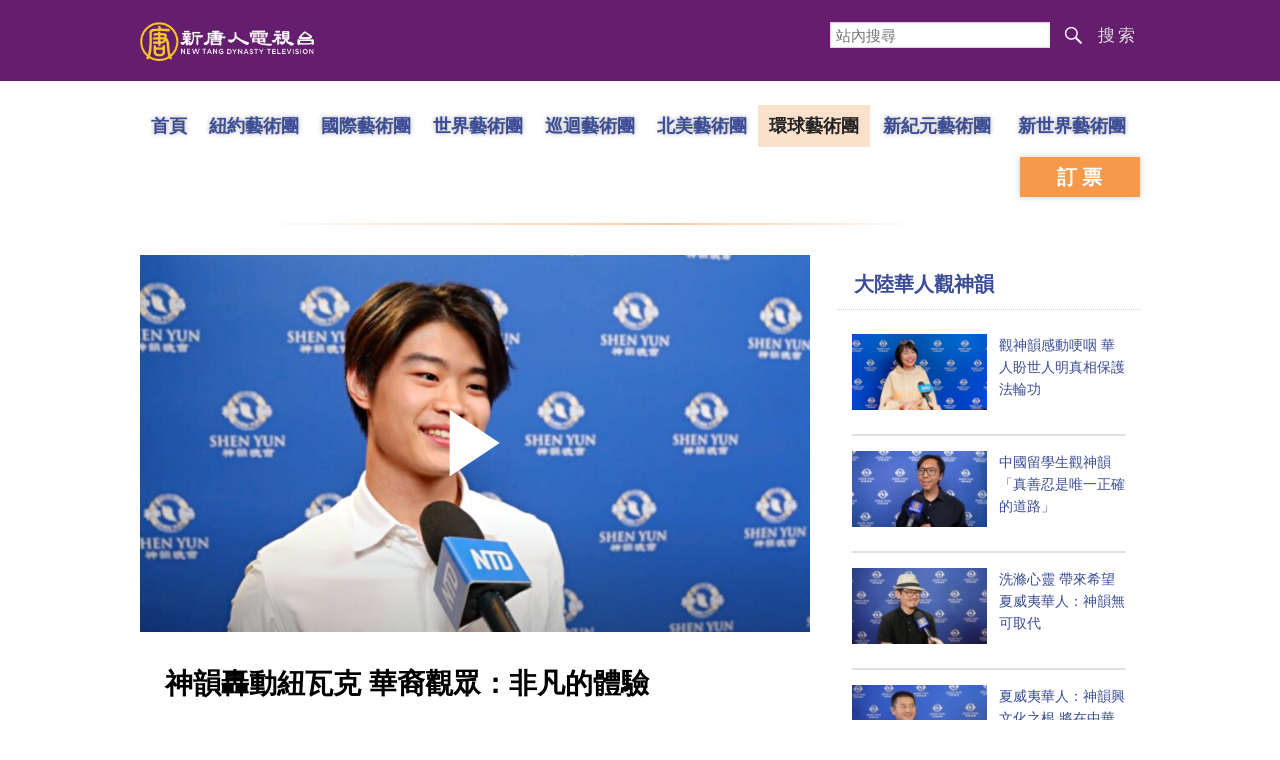

--- FILE ---
content_type: text/html; charset=UTF-8
request_url: https://www.ntdtv.com/b5/2023/05/06/a103705968.html
body_size: 13275
content:
<!DOCTYPE html>
<html lang="zh-Hant" prefix="og: http://ogp.me/ns#">
<head>
<meta charset="UTF-8">
<!--[if IE]>
<meta http-equiv="X-UA-Compatible" content="IE=Edge">
<![endif]-->
<link rel="profile" href="http://gmpg.org/xfn/11">
<link rel="shortcut icon" type="image/x-icon" href="/favicon.ico" sizes="32x32" />
	<meta name="date" content="2023-05-07 4:23:17 上午" />
			<link rel="preload" as="image" href="https://i.ntdtv.com/assets/uploads/2023/05/id103706002-16-800x450.jpg" />
	<title>神韻轟動紐瓦克 華裔觀眾：非凡的體驗 | 中國傳統文化 | 動態天幕 | 新澤西表演藝術中心 | 新唐人电视台</title>
<meta name="description" content="神韻帶觀眾飽覽中國傳統文化與歷史，令華裔觀眾欣喜不已。他們推薦更多人來看。">
<meta property="og:locale" content="zh_TW" >
<meta property="og:site_name" content="NTDChinese" >
<meta property="og:url" content="https://www.ntdtv.com/b5/2023/05/06/a103705968.html">
<meta property="og:type" content="article">
<meta property="og:title" content="神韻轟動紐瓦克 華裔觀眾：非凡的體驗 | 中國傳統文化 | 動態天幕 | 新澤西表演藝術中心 | 新唐人电视台">
<meta property="og:description" content="神韻帶觀眾飽覽中國傳統文化與歷史，令華裔觀眾欣喜不已。他們推薦更多人來看。">
<meta property="og:image" content="https://i.ntdtv.com/assets/uploads/2023/05/id103706002-16.jpg">
<meta property="twitter:site" content="@NTDChinese" >
<meta name="twitter:domain" content="www.ntdtv.com">
<meta name="twitter:title" content="神韻轟動紐瓦克 華裔觀眾：非凡的體驗 | 中國傳統文化 | 動態天幕 | 新澤西表演藝術中心 | 新唐人电视台">
<meta name="twitter:description" content="神韻帶觀眾飽覽中國傳統文化與歷史，令華裔觀眾欣喜不已。他們推薦更多人來看。">
<meta name="twitter:card" content="summary_large_image">
<meta name="twitter:image" content="https://i.ntdtv.com/assets/uploads/2023/05/id103706002-16.jpg">
<link rel='stylesheet' id='cntd-style-css' href='https://www.ntdtv.com/assets/themes/ntd/style.css?ver=20240815' type='text/css' media='all' />
<link rel='stylesheet' id='cntd-global-css' href='https://www.ntdtv.com/assets/themes/ntd/css/global.css?ver=20251209' type='text/css' media='all' />
<link rel='stylesheet' id='genericons-css' href='https://www.ntdtv.com/assets/themes/ntd/css/genericons/genericons.css?ver=20171027' type='text/css' media='all' />
<link rel='stylesheet' id='cntd-syreview-global-css' href='https://www.ntdtv.com/assets/themes/ntd/css/syreview-global.css?ver=20251212' type='text/css' media='all' />
<link rel='stylesheet' id='cntd-syreview-single-css' href='https://www.ntdtv.com/assets/themes/ntd/css/syreview-single.css?ver=20251212' type='text/css' media='all' />

<link rel="canonical" href="https://www.ntdtv.com/b5/2023/05/06/a103705968.html" />

    <script>
        var ntd_primary_category, ntd_user_id, ntd_cat_ids, ntd_term_ids, ntd_all_term_ids, ntd_cat_names, ntd_no_ads, ntd_ads_term_ids, ntd_no_social;
        var ntd_post_id, ntd_author_name, ntd_tags, ntd_tags_slugs, ntd_publish_date, ntd_last_updated_date, ntd_word_count, ntd_encoding;
        function verifyStorage(){ try{ localStorage.setItem('test',1);localStorage.removeItem('test');return 1;} catch(e) {return 0;}}
        var hasStorage = verifyStorage();
    ntd_primary_category = 'category-1478-環球直擊新聞';
ntd_user_id = '5-auto';
ntd_cat_ids = 'shenyun-in-north-america-675;chinese-watch-shenyun-559428;global-watch-1;ntd-global-watch-news-1478;shen-yun-global-company-405041;shenyun-touring-the-world-1641;shen-yun-news-399974;shenyun-668;shenyun-in-usa-1731;programs-300;news-video-301';
ntd_term_ids = 'front-single-news-hosted-391574;front-instant-news-1751;front-headlines-1759';
ntd_all_term_ids = 'shenyun-in-north-america-675;chinese-watch-shenyun-559428;global-watch-1;ntd-global-watch-news-1478;shen-yun-global-company-405041;shenyun-touring-the-world-1641;shen-yun-news-399974;shenyun-668;shenyun-in-usa-1731;programs-300;news-video-301;front-single-news-hosted-391574;front-instant-news-1751;front-headlines-1759';
ntd_cat_names = '北美;大陸華人觀神韻;環球直擊;環球直擊新聞;環球藝術團;神韻各洲演出;神韻演出;神韻演出;美國;視頻節目;電視新聞';
ntd_ads_term_ids = 'ntd_shenyun-in-north-america-675,ntd_chinese-watch-shenyun-559428,ntd_global-watch-1,ntd_ntd-global-watch-news-1478,ntd_shen-yun-global-company-405041,ntd_shenyun-touring-the-world-1641,ntd_shen-yun-news-399974,ntd_shenyun-668,ntd_shenyun-in-usa-1731,ntd_programs-300,ntd_news-video-301,ntd_front-single-news-hosted-391574,ntd_front-instant-news-1751,ntd_front-headlines-1759';
ntd_post_id = '103705968';
ntd_author_name = 'auto';
ntd_tags = '中國傳統文化;動態天幕;新澤西表演藝術中心;神韻;神韻演員;神韻藝術團';
ntd_tags_slugs = '中國傳統文化;動態天幕;新澤西表演藝術中心;神韻;神韻演員;神韻藝術團';
ntd_publish_date = '20230507';
ntd_last_updated_date = '20240416';
ntd_word_count = '1584';
ntd_page_type = 'post';
ntd_encoding = 'b5';
    </script>
    
<script type="application/ld+json">
{"@context":"https:\/\/schema.org","@type":"BreadcrumbList","itemListElement":[{"@type":"ListItem","position":1,"name":"\u8996\u983b\u7bc0\u76ee","item":"https:\/\/www.ntdtv.com\/b5\/programs"},{"@type":"ListItem","position":2,"name":"\u96fb\u8996\u65b0\u805e","item":"https:\/\/www.ntdtv.com\/b5\/programs\/news-video"},{"@type":"ListItem","position":3,"name":"\u74b0\u7403\u76f4\u64ca","item":"https:\/\/www.ntdtv.com\/b5\/programs\/global-watch"},{"@type":"ListItem","position":4,"name":"\u74b0\u7403\u76f4\u64ca\u65b0\u805e","item":"https:\/\/www.ntdtv.com\/b5\/programs\/ntd-global-watch-news"}]}
</script>

<script type="application/ld+json">
{"@context":"https:\/\/schema.org","@type":"NewsArticle","@id":"https:\/\/www.ntdtv.com\/b5\/2023\/05\/06\/a103705968.html\/#newsarticle","url":"https:\/\/www.ntdtv.com\/b5\/2023\/05\/06\/a103705968.html","mainEntityOfPage":"https:\/\/www.ntdtv.com\/b5\/2023\/05\/06\/a103705968.html","headline":"神韻轟動紐瓦克 華裔觀眾：非凡的體驗","description":"","keywords":"中國傳統文化,動態天幕,新澤西表演藝術中心,神韻,神韻演員,神韻藝術團","dateCreated":"2023-05-07T04:23:17Z","datePublished":"2023-05-07T04:23:17Z","dateModified":"2024-04-16T21:59:55Z","author":{"@type":"Person","name":"新唐人電視台","description":"新唐人電視台報導","image":""},"publisher":{"@type":"Organization","logo":{"@type":"ImageObject","url":"https:\/\/i.ntdtv.com\/assets\/themes\/ntd\/images\/shenyun\/ntdtv.png","height":"78","width":"346"},"name":"新唐人電視台","sameAs":["https:\/\/www.facebook.com\/NTDChinese","https:\/\/twitter.com\/ntdtelevision"]},"articleSection":"環球直擊新聞","thumbnailUrl":"https:\/\/i.ntdtv.com\/assets\/uploads\/2023\/05\/id103706002-16-800x450.jpg","name":"神韻轟動紐瓦克 華裔觀眾：非凡的體驗","wordCount":"1297","timeRequired":"311","mainEntity":{"@type":"WebPage","@id":"https:\/\/www.ntdtv.com\/b5\/2023\/05\/06\/a103705968.html"},"image":{"@type":"ImageObject","contentUrl":"https:\/\/i.ntdtv.com\/assets\/uploads\/2023\/05\/id103706002-16-1200x675.jpg","url":"https:\/\/i.ntdtv.com\/assets\/uploads\/2023\/05\/id103706002-16-800x450.jpg","name":"<p>2023年5月5日晚，聽力修復專家Ruben Henriquez在紐瓦克市新澤西表演藝術中心觀看神韻環球藝術團在當地的第2場演出。（新唐人電視台）<\/p>\n","height":"868","width":"488"},"isAccessibleForFree":"true","potentialAction":{"@type":"ReadAction","target":[{"@type":"EntryPoint","urlTemplate":"https:\/\/www.ntdtv.com\/b5\/2023\/05\/06\/a103705968.html"}]},"inLanguage":"zh-Hant","copyrightYear":"2026"}
</script>

<script type="application/ld+json">
{"@context":"https:\/\/schema.org","@type":"VideoObject","name":"\u795e\u97fb\u8f5f\u52d5\u7d10\u74e6\u514b \u83ef\u88d4\u89c0\u773e\uff1a\u975e\u51e1\u7684\u9ad4\u9a57","description":"\u795e\u97fb\u5e36\u89c0\u773e\u98fd\u89bd\u4e2d\u570b\u50b3\u7d71\u6587\u5316\u8207\u6b77\u53f2\uff0c\u4ee4\u83ef\u88d4\u89c0\u773e\u6b23\u559c\u4e0d\u5df2\u3002\u4ed6\u5011\u63a8\u85a6\u66f4\u591a\u4eba\u4f86\u770b\u3002","thumbnailUrl":"https:\/\/i.ntdtv.com\/assets\/uploads\/2023\/05\/id103706002-16-1200x675.jpg","uploadDate":"2023-05-07T04:23:17Z","contentUrl":"https:\/\/vod.brightchat.com\/assets\/65da895c-4e25-4125-9d28-fb9a66a8fd13\/playlist.m3u8"}
</script>
<style type="text/css">.recentcomments a{display:inline !important;padding:0 !important;margin:0 !important;}</style><!--[if lt IE 9]>
     <script type="text/javascript" src="/assets/themes/ntd/js/html5.js"></script>
     <link href="/assets/themes/ntd/css/ie.css" rel="styleshntd" type="text/css" />
<![endif]-->
<meta property="fb:pages" content="1416685305250937" />
</head><body class="post-template-default single single-post postid-103705968 single-format-standard">
	<style>.async-hide { opacity: 0 !important} </style>
    <!-- Google tag (gtag.js) -->
    <script async src="https://www.googletagmanager.com/gtag/js?id=G-962LDZH4HM"></script>
    <script>
        var ga4_para_obj = {};
        if (typeof(ntd_user_id) != "undefined" && ntd_user_id !== null) {
            ga4_para_obj.author_id = ntd_user_id;
        }
        if (typeof(ntd_author_name) != "undefined" && ntd_author_name !== null) {
            ga4_para_obj.author_name = ntd_author_name;
        }
        if (typeof(ntd_cat_ids) != "undefined" && ntd_cat_ids !== null) {
            ga4_para_obj.category_ids = ntd_cat_ids;
        }
        if (typeof(ntd_cat_names) != "undefined" && ntd_cat_names !== null) {
            ga4_para_obj.category_names = ntd_cat_names;
        }
        if (typeof(ntd_page_type) != "undefined" && ntd_page_type !== null) {
            ga4_para_obj.page_type = ntd_page_type;
        }
        if (typeof(ntd_post_id) != "undefined" && ntd_post_id !== null) {
            ga4_para_obj.post_id = ntd_post_id;
        }
        if (typeof(ntd_primary_category) != "undefined" && ntd_primary_category !== null) {
            ga4_para_obj.primary_category = ntd_primary_category;
        }
        if (typeof(ntd_publish_date) != "undefined" && ntd_publish_date !== null) {
            ga4_para_obj.publish_date = ntd_publish_date;
        }
        if (typeof(ntd_tags_slugs) != "undefined" && ntd_tags_slugs !== null) {
            ga4_para_obj.tags_slugs = ntd_tags_slugs;
        }
        if (typeof(ntd_term_ids) != "undefined" && ntd_term_ids !== null) {
            ga4_para_obj.term_ids = ntd_term_ids;
        }
        if (typeof(ntd_last_updated_date) != "undefined" && ntd_last_updated_date !== null) {
            ga4_para_obj.updated_date = ntd_last_updated_date;
        }
        ga4_para_obj.cookie_domain = '.ntdtv.com';

        window.dataLayer = window.dataLayer || [];
        function gtag(){dataLayer.push(arguments);}
		gtag('consent', 'default', {
			ad_storage: "granted",
			analytics_storage: "granted",
			functionality_storage: "granted",
			personalization_storage: "granted",
			security_storage: "granted",
			ad_user_data: "granted",
			ad_personalization: "granted"
		});// Override defaults to 'denied' for specific regions.
		gtag('consent', 'default', {
			ad_storage: 'denied',
			analytics_storage: 'denied',
			functionality_storage: 'denied',
			personalization_storage: 'denied',
			security_storage: 'denied',
			ad_user_data: 'denied',
			ad_personalization: 'denied',
			ad_user_personalization: 'denied',
			region: ['AT', 'BE', 'BG', 'HR', 'CY', 'CZ', 'DK', 'EE', 'FI', 'FR', 'DE', 'GR', 'HU', 'IE', 'IT', 'LV', 'LT', 'LU', 'MT', 'NL', 'PL', 'PT', 'RO', 'SK', 'SI', 'ES', 'SE', 'GB']
		});

        var sent_pageview_status = 0;
        if (hasStorage) {
            //ATTN: ntdtv in OneTrust: C0005 - social; C0003 - functional; C0002 - performance; C0004 - ads target; C0001 - basic that always active
            var currentGroups = localStorage.getItem('EpochOnetrustActiveGroups');
            if (typeof currentGroups !== 'undefined' && currentGroups.length > 0) {
                var performanceAuth = (currentGroups.indexOf('C0002') === -1) ? 'denied' : 'granted';
                var functionalAuth = (currentGroups.indexOf('C0003') === -1) ? 'denied' : 'granted';
                var targetingAuth = (currentGroups.indexOf('C0004') === -1) ? 'denied' : 'granted';

                gtag('consent', 'update', {
                    analytics_storage: performanceAuth,
                    personalization_storage: performanceAuth,
                    security_storage: performanceAuth,
                    functionality_storage: functionalAuth,
                    ad_storage: targetingAuth,
                    ad_user_data: targetingAuth,
                    ad_personalization: targetingAuth,
                    ad_user_personalization: targetingAuth
                });
                sent_pageview_status = 1;
            }
        }

        gtag('set', {'cookie_flags': 'SameSite=Lax;Secure'});
        gtag('set', 'send_page_view', false);
        gtag('js', new Date());

        gtag('config', 'G-962LDZH4HM', ga4_para_obj);

        function sent_pageview_check() {
            if (sent_pageview_status < 3) {
                sent_pageview_status = 3;
                gtag('event', 'page_view', {
                    'page_title': document.title,
                    'page_location': window.location.href,
                    'page_path': window.location.pathname
                });
            }
        }
        if (sent_pageview_status == 1) {
            sent_pageview_check();
        }
    </script>

    <script src="https://cdn.cookielaw.org/scripttemplates/otSDKStub.js" data-document-language="true" type="text/javascript" charset="UTF-8" data-domain-script="01904fab-bb56-7e43-b833-76a23d7d9f99"></script>
    <script type="text/javascript">
        var sent_pageview = false;
        function OptanonWrapper() {
            if (hasStorage && (localStorage.getItem('EpochOnetrustActiveGroups') !== OnetrustActiveGroups)) {
                localStorage.setItem('EpochOnetrustActiveGroups', OnetrustActiveGroups);
                window.location.reload();
            }
            sent_pageview_check();
        }

        // in case there was no callback
        setTimeout(function() {
            sent_pageview_check();
        }, 3000);
    </script>
    <script>
        var settings_obj = {};
        settings_obj[ 'GTM-5777RW' ] = true;
        (function(a,s,y,n,c,h,i,d,e){s.className+=' '+y;h.start=1*new Date;
            h.end=i=function(){s.className=s.className.replace(RegExp(' ?'+y),'')};
            (a[n]=a[n]||[]).hide=h;setTimeout(function(){i();h.end=null},c);h.timeout=c;
        })(window,document.documentElement,'async-hide','dataLayer',500,settings_obj);
    </script>
    <noscript><iframe src="//www.googletagmanager.com/ns.html?id=GTM-5777RW"
                      height="0" width="0" style="display:none;visibility:hidden"></iframe></noscript>
    <script>(function(w,d,s,l,i){w[l]=w[l]||[];w[l].push({'gtm.start':new Date().getTime(),event:'gtm.js'});var f=d.getElementsByTagName(s)[0],j=d.createElement(s),dl=l!='dataLayer'?'&l='+l:'';
            j.async=true;j.src='//www.googletagmanager.com/gtm.js?id='+i+dl;f.parentNode.insertBefore(j,f);})(window,document,'script','dataLayer','GTM-5777RW');
    </script>

    <script class="optanon-category-C0002-C0004" type="text/plain" src="https://btloader.com/tag?o=5755245557186560&upapi=true" async></script>
	<header class="syreview">
	<div class="blue-bar container">
		<div class="left-part logo">
			<a href="https://www.ntdtv.com"><img alt="新唐人電視台" src="/assets/themes/ntd/images/logo/logo_ntd.png" title="新唐人電視台" width="542" height="140"></a>
		</div>
		<div class="right-part">
			<form action="https://www.ntdtv.com/b5/search.html" class="search_form" method="get" target="_blank">
				<input title="站內搜尋" type="text" name="q" placeholder="站內搜尋">
				<button id="search_button">搜索</button>
			</form>
		</div>
	</div>
</header>
<div class="menu">
	<div class="container">
		<div class="left-nav">
			<ul class="first-layer">
				<li class="first-layer home"><a href="https://www.ntdtv.com/b5/shenyun">首頁</a></li>
									<li class="first-layer company"><a class="first-layer " href="https://www.ntdtv.com/b5/shenyun/shenyun-newyork-company" target="_blank">紐約藝術團</a></li>
									<li class="first-layer company"><a class="first-layer " href="https://www.ntdtv.com/b5/shenyun/shenyun-international-company" target="_blank">國際藝術團</a></li>
									<li class="first-layer company"><a class="first-layer " href="https://www.ntdtv.com/b5/shenyun/shenyun-world-company" target="_blank">世界藝術團</a></li>
									<li class="first-layer company"><a class="first-layer " href="https://www.ntdtv.com/b5/shenyun/shenyun-touring-company" target="_blank">巡迴藝術團</a></li>
									<li class="first-layer company"><a class="first-layer " href="https://www.ntdtv.com/b5/shenyun/shenyun-north-america-company" target="_blank">北美藝術團</a></li>
									<li class="first-layer company"><a class="first-layer current" href="https://www.ntdtv.com/b5/shenyun/shen-yun-global-company" target="_blank">環球藝術團</a></li>
									<li class="first-layer company"><a class="first-layer  extra_length" href="https://www.ntdtv.com/b5/shenyun/shen-yun-new-era-company" target="_blank">新紀元藝術團</a></li>
									<li class="first-layer company"><a class="first-layer  extra_length" href="https://www.ntdtv.com/b5/shenyun/shenyun-new-world-company" target="_blank">新世界藝術團</a></li>
							</ul>
		</div>
		<div class="right-ticket">
			<a class="book" href="http://zh-cn.shenyun.com/tickets" target="_blank">訂票</a>
		</div>
	</div>
</div>

<main id="main" role="main">
	<div class="container main_body">
		<div class="left_part post_list">
			<div class="article">
				<div class="featured">
				<div class="featured_video" id="featured_videos"><div class="video_fit_container epoch_player"><div class="player-container" id="player-container-65da895c-4e25-4125-9d28-fb9a66a8fd13" data-id="player-65da895c-4e25-4125-9d28-fb9a66a8fd13"></div></div><script src="https://vod.brightchat.com/player/65da895c-4e25-4125-9d28-fb9a66a8fd13?cat=programs/news-video/global-watch/ntd-global-watch-news&noads=true&api=7&logo=true&url=https%3A%2F%2Fwww.ntdtv.com%2Fb5%2F2023%2F05%2F06%2Fa103705968.html&poster=https://i.ntdtv.com/assets/uploads/2023/05/id103706002-16-800x450.jpg"></script></div>				</div>
				<div class="content">
					<div class="title">
						<div class="main_title">神韻轟動紐瓦克 華裔觀眾：非凡的體驗</div>
											</div>
					<div class="share">
						<div class="social">
							<span class="fb"><a href="https://www.facebook.com/sharer/sharer.php?u=https://www.ntdtv.com/b5/2023/05/06/a103705968.html" target="_blank">Facebook</a></span><span class="twitter"><a href="https://twitter.com/intent/tweet?text=%E7%A5%9E%E9%9F%BB%E8%BD%9F%E5%8B%95%E7%B4%90%E7%93%A6%E5%85%8B+%E8%8F%AF%E8%A3%94%E8%A7%80%E7%9C%BE%EF%BC%9A%E9%9D%9E%E5%87%A1%E7%9A%84%E9%AB%94%E9%A9%97&amp;url=https://www.ntdtv.com/b5/2023/05/06/a103705968.html&amp;via=ntdchinese" target="_blank">Twitter</a></span><span class="email"><a href="/cdn-cgi/l/email-protection#[base64]">Email</a></span><span class="print_btn"><a href="#Print" onclick="window.print(); return false;" rel="nofollow" target="_blank">Print</a></span><span class="change_size"><a id="change_size" href="javascript:void(0)">Font Size</a></span><span class="gbb5"><a href="https://www.ntdtv.com/gb/2023/05/06/a103705968.html">簡體</a></span>						</div>
						<div class="date">
							<span>2023年05月07日 4:23 上午</span>
						</div>
					</div>
					<div class="article_content" itemprop="articleBody" id="wrap_post_content">
						<p>【新唐人北京時間2023年05月06日訊】5月5日晚，美國<a href="https://zh-cn.shenyunperformingarts.org/" target="_blank" rel="noopener">神韻</a>環球藝術團在新澤西州紐瓦克的第二場演出再次售罄。不少華裔觀眾慕名前來觀賞。他們對<a href="https://zh-cn.shenyunperformingarts.org/" target="_blank" rel="noopener">神韻</a>卓越的藝術造詣，以及豐富的歷史文化內涵讚賞有加，表示自己獲得一次非凡的體驗。</p>
<p>金融公司高級分析師Ryan Chiu：「<a href="https://www.ntdtv.com/b5/focus/神韻">神韻</a>演員演得真棒，了不起的舞蹈演員，非凡的演出。很顯然，他們都經過了非常專業的訓練。」</p>
<figure id="attachment_103706001" aria-describedby="caption-attachment-103706001" style="width: 600px" class="wp-caption aligncenter"><img decoding="async" fetchpriority="high" class="wp-image-103706001 size-medium" src="https://i.ntdtv.com/assets/uploads/2023/05/id103706001-15-600x338.jpg" alt="" width="600" height="338" /><figcaption id="caption-attachment-103706001" class="wp-caption-text">2023年5月5日晚，金融公司高級分析師Ryan Chiu在紐瓦克市<a href="https://www.ntdtv.com/b5/focus/新澤西表演藝術中心">新澤西表演藝術中心</a>觀看<a href="https://www.ntdtv.com/b5/focus/神韻">神韻</a>環球藝術團在當地的第二場演出。（新唐人電視台）</figcaption></figure>
<p>Ryan Chiu：「真是太棒了，能看到各種不同的舞蹈，一切都非常專業。」</p>
<p>Ryan Chiu：「我覺得《頂水姑娘》相當令人驚歎，舞蹈演員一直頭頂水罐保持平衡，真是太了不起了。」</p>
<p>華人Eric Yu：「（今年）大概第四還是第五次(觀看神韻)吧，因為長大（後）我爸帶我來看（好多次）。」</p>
<p>Eric Yu：「節目的話（每年）有很多不一樣的，我覺得很好看，很多時候他們就是每次都（從<a href="https://www.ntdtv.com/b5/focus/動態天幕">動態天幕</a>）飛出來，然後就是（舞蹈演員的）翻騰我覺得很酷，每次都是感覺很好。」</p>
<p>Eric Yu：「（演出）很好，他們衣服很漂亮，燈光很好，那個（舞台與天幕的）切換也很（好），就是那個（演員從）屏幕上面走上去走下來很好看。」</p>
<p>Ryan Chiu：「我被震撼了，<a href="https://www.ntdtv.com/b5/focus/動態天幕">動態天幕</a>與演員的互動（如此完美）。」</p>
<p>觀眾對神韻中西合璧的交響樂團也相當喜愛。</p>
<p>Eric Yu：「我最喜歡的是那個樂團，因為我也是拉小提琴的，他們音樂聽起來很好聽，就是現場音樂，他們現場演奏，就是我覺得很（精彩），就是很好的感覺。」</p>
<figure id="attachment_103706002" aria-describedby="caption-attachment-103706002" style="width: 600px" class="wp-caption aligncenter"><img decoding="async" class="wp-image-103706002 size-medium" src="https://i.ntdtv.com/assets/uploads/2023/05/id103706002-16-600x338.jpg" alt="" width="600" height="338" /><figcaption id="caption-attachment-103706002" class="wp-caption-text">2023年5月5日晚，華人Eric Yu在紐瓦克市<a href="https://www.ntdtv.com/b5/focus/新澤西表演藝術中心">新澤西表演藝術中心</a>觀看神韻環球藝術團在當地的第2場演出。（新唐人電視台）</figcaption></figure>
<p>Eric Yu：「我覺得（東西方樂器合璧）很好，因為中國跟西方加在一起，我覺得這是很好的組合。」</p>
<p>Ryan Chiu：「神韻很棒，將舞蹈和音樂很好地融合在一起。歌唱家的演唱也是個驚喜，一切都是如此。」</p>
<p>Ryan Chiu：「歌曲的歌詞很棒。」</p>
<p>Ryan Chiu：「真的蘊含著強大的內涵。這些事情我們有時真的不會談論，比如在工作環境。但是回歸（生命）本源總是好的。」</p>
<p>神韻帶觀眾飽覽<a href="https://www.ntdtv.com/b5/focus/中國傳統文化">中國傳統文化</a>與歷史，令華裔觀眾欣喜不已。他們推薦更多人來看。</p>
<p>Eric Yu：「我覺得他們很多節目都是講古代的那種故事啊什麼的，小時候（看的）像《西遊記》啊那些，我長大看的時候，我覺得帶給西方人看，我覺得是很好的。」</p>
<p>Eric Yu：「有些故事我就是沒有讀到，可是在那個節目上我一看就可以知道故事啊什麼的。」</p>
<p>Eric Yu：「（通過演出）就學到很多故事啊，像小時候就是，我很喜歡中國古代的文化那些故事，我覺得就感覺很好，就是學到很多故事。」</p>
<p>Ryan Chiu：「（神韻復興傳統）真是很棒，因為確保人們了解自己的歷史文化和背景很重要，尤其是對子孫後代而言。」</p>
<p>Ryan Chiu：「我之前從未見過神韻這樣的演出。更多地推廣神韻，傳遞信息這絕對很棒。」</p>
<p>Ryan Chiu：「坦白說，觀看神韻真是一個非凡的體驗，我推薦大家一定要來看看。因為這絕對是值得的。」</p>
<p>（更多信息請點擊<a href="https://zh-tw.shenyun.org/" target="_blank" rel="noopener">神韻官網</a> <a href="https://zh-tw.shenyun.com/tickets" target="_blank" rel="noopener">訂票信息</a>）</p>
<p>新唐人電視台記者 李欣 宋昇樺 新澤西紐瓦克報導</p>
<span id="epoch_socail_span"></span><script data-cfasync="false" src="/cdn-cgi/scripts/5c5dd728/cloudflare-static/email-decode.min.js"></script><script type="text/javascript">
                var scripts_to_load = [];
                var contentObj = document.getElementById("epoch_socail_span").parentElement;
                var iframes = contentObj.querySelectorAll("iframe"); 
                if (hasStorage && localStorage.getItem("EpochOnetrustActiveGroups").indexOf("C0005") > -1) {
                    if (iframes.length > 0) {
                        iframes.forEach(function(iframe) {
                            var dataSrc = iframe.getAttribute("data2-src");
                            if (dataSrc) {
                                iframe.setAttribute("src", dataSrc);
                                iframe.removeAttribute("data2-src");
                            }
                        });
                    }
                    
                    var fvIframe = document.querySelector(".video_fit_container iframe");
                    if (fvIframe !== null) {
                        var srcURL = fvIframe.getAttribute("data2-src");
                        if (srcURL !== null && typeof srcURL !== "undefined" && srcURL.length > 0) {
                            fvIframe.setAttribute("src", srcURL);
                            fvIframe.removeAttribute("data2-src");
                        }
                    }
                } else {
                    var atag = "<a href='javascript:void(0);' class='open_one_trust_setting'>";
                    var hint = (ntd_encoding === "gb" ? ("(根据用户设置，社交媒体服务已被過濾。要显示内容，请"+ atag +"允许</a>社交媒体cookie。)") : ("(根據用戶設置，社交媒体服务已被过滤。要顯示內容，請"+ atag +"允許</a>社交媒体cookie。)"));
                    if (iframes.length > 0) {
                        for (var i = 0; i < iframes.length; i++) {
                          iframes[i].height = 30;
                          var parent = iframes[i].parentElement;
                          var iTag = document.createElement("i");
                          iTag.innerHTML = hint;
                          parent.insertBefore(iTag, iframes[i].nextSibling);
                        }
                    }
                    var tweets = document.querySelectorAll("blockquote.twitter-tweet");
                    if (tweets.length > 0) {
                        for (var i = 0; i < tweets.length; i++) {
                          var iTag = document.createElement("i");
                          iTag.innerHTML = hint;
                          tweets[i].appendChild(iTag);
                        }
                    }
                    var fvIframe = document.querySelector(".video_fit_container iframe");
                    if (fvIframe !== null) {
                        var iTag = document.createElement("i");
                        iTag.innerHTML = hint;
                        var parent = fvIframe.parentElement.parentNode;
                        if (parent) {
                            parent.insertBefore(iTag, fvIframe.parentElement.nextSibling);
                        }
                       
                    }
                }
	    </script>					</div>
					<div class="tags"><a href="https://www.ntdtv.com/b5/focus/%e4%b8%ad%e5%9c%8b%e5%82%b3%e7%b5%b1%e6%96%87%e5%8c%96" rel="tag">中國傳統文化</a>, <a href="https://www.ntdtv.com/b5/focus/%e5%8b%95%e6%85%8b%e5%a4%a9%e5%b9%95" rel="tag">動態天幕</a>, <a href="https://www.ntdtv.com/b5/focus/%e6%96%b0%e6%be%a4%e8%a5%bf%e8%a1%a8%e6%bc%94%e8%97%9d%e8%a1%93%e4%b8%ad%e5%bf%83" rel="tag">新澤西表演藝術中心</a>, <a href="https://www.ntdtv.com/b5/focus/%e7%a5%9e%e9%9f%bb" rel="tag">神韻</a>, <a href="https://www.ntdtv.com/b5/focus/%e7%a5%9e%e9%9f%bb%e6%bc%94%e5%93%a1" rel="tag">神韻演員</a>, <a href="https://www.ntdtv.com/b5/focus/%e7%a5%9e%e9%9f%bb%e8%97%9d%e8%a1%93%e5%9c%98" rel="tag">神韻藝術團</a></div>
				</div>
			</div>
						<div class="related-posts content">
				<div>相關推薦</div>
				<ul>
								<li>
						<span class="left_image">
							<a target="_blank" href="https://www.ntdtv.com/b5/2026/01/18/a104057708.html"><img alt="舞蹈學校老闆受啟迪 讚神韻完美感人至深" src="https://i.ntdtv.com/assets/uploads/2026/01/id104057711-a7b215b528d200caa57acf7968ae2392-192x108.jpg" width="192" height="108"></a>
						</span>
						<span class="right_info">
							<div class="title_date">
								<span class="title"><a target="_blank" class="title" href="https://www.ntdtv.com/b5/2026/01/18/a104057708.html">舞蹈學校老闆受啟迪 讚神韻完美感人至深</a></span>
								 <span class="icon"></span>							</div>
							<div class="date_tags">
								<span class="date">2026年01月18日 3:48 下午</span>
								<span class="tags"><span class="chinese_name">標簽</span><span class="tag"><a href="https://www.ntdtv.com/b5/focus/%e7%a5%9e%e9%9f%bb">神韻</a><span class="sep"> | </span></span><span class="tag"><a href="https://www.ntdtv.com/b5/focus/%e7%a5%9e%e9%9f%bb%e8%97%9d%e8%a1%93%e5%9c%98">神韻藝術團</a><span class="sep"> | </span></span></span>							</div>
							<div class="excerpt">
								舞蹈學校老闆梅里·福雷斯蒂耶里（Meri Forestieri）女士盛讚演出完美無瑕、感人至深，讓她從中深受啟迪。							</div>
						</span>
					</li>
										<li>
						<span class="left_image">
							<a target="_blank" href="https://www.ntdtv.com/b5/2026/01/18/a104057699.html"><img alt="意大利頂級裁縫：神韻是「豐厚的文化大禮包」" src="https://i.ntdtv.com/assets/uploads/2026/01/id104057706-Alfonso-Bagarolo-192x108.jpg" width="192" height="108"></a>
						</span>
						<span class="right_info">
							<div class="title_date">
								<span class="title"><a target="_blank" class="title" href="https://www.ntdtv.com/b5/2026/01/18/a104057699.html">意大利頂級裁縫：神韻是「豐厚的文化大禮包」</a></span>
								 <span class="icon"></span>							</div>
							<div class="date_tags">
								<span class="date">2026年01月18日 3:23 下午</span>
								<span class="tags"><span class="chinese_name">標簽</span><span class="tag"><a href="https://www.ntdtv.com/b5/focus/%e7%a5%9e%e9%9f%bb">神韻</a><span class="sep"> | </span></span><span class="tag"><a href="https://www.ntdtv.com/b5/focus/%e7%a5%9e%e9%9f%bb%e8%97%9d%e8%a1%93%e5%9c%98">神韻藝術團</a><span class="sep"> | </span></span></span>							</div>
							<div class="excerpt">
								意大利頂級裁縫、訂製西裝店老闆Alfonso Bagarolo：「演出令人驚歎！服裝華麗極了，樂團令人驚豔。故事引...							</div>
						</span>
					</li>
										<li>
						<span class="left_image">
							<a target="_blank" href="https://www.ntdtv.com/b5/2026/01/18/a104057690.html"><img alt="完美！意大利精英全身心讚美神韻" src="https://i.ntdtv.com/assets/uploads/2026/01/id104057697-2-192x108.jpg" width="192" height="108"></a>
						</span>
						<span class="right_info">
							<div class="title_date">
								<span class="title"><a target="_blank" class="title" href="https://www.ntdtv.com/b5/2026/01/18/a104057690.html">完美！意大利精英全身心讚美神韻</a></span>
								 <span class="icon"></span>							</div>
							<div class="date_tags">
								<span class="date">2026年01月18日 2:46 下午</span>
								<span class="tags"><span class="chinese_name">標簽</span><span class="tag"><a href="https://www.ntdtv.com/b5/focus/%e7%a5%9e%e9%9f%bb%e7%b4%90%e7%b4%84%e8%97%9d%e8%a1%93%e5%9c%98">神韻紐約藝術團</a><span class="sep"> | </span></span><span class="tag"><a href="https://www.ntdtv.com/b5/focus/%e7%a5%9e%e9%9f%bb%e8%97%9d%e8%a1%93%e5%ae%b6">神韻藝術家</a><span class="sep"> | </span></span></span>							</div>
							<div class="excerpt">
								Maurizio Bosdachin:「這場演出的技巧出神入化，精彩絕倫。從專業性、藝術研究、技巧訓練以及整場演出...							</div>
						</span>
					</li>
										<li>
						<span class="left_image">
							<a target="_blank" href="https://www.ntdtv.com/b5/2026/01/18/a104057688.html"><img alt="米蘭主流觀神韻動容：人們必須重新找回神性" src="https://i.ntdtv.com/assets/uploads/2026/01/id104057693-1-192x108.jpg" width="192" height="108"></a>
						</span>
						<span class="right_info">
							<div class="title_date">
								<span class="title"><a target="_blank" class="title" href="https://www.ntdtv.com/b5/2026/01/18/a104057688.html">米蘭主流觀神韻動容：人們必須重新找回神性</a></span>
								 <span class="icon"></span>							</div>
							<div class="date_tags">
								<span class="date">2026年01月18日 2:16 下午</span>
								<span class="tags"><span class="chinese_name">標簽</span><span class="tag"><a href="https://www.ntdtv.com/b5/focus/%e4%b8%96%e7%95%8c%e7%ac%ac%e4%b8%80%e7%a7%80">世界第一秀</a><span class="sep"> | </span></span><span class="tag"><a href="https://www.ntdtv.com/b5/focus/%e7%b1%b3%e8%98%ad%e4%b8%bb%e6%b5%81">米蘭主流</a><span class="sep"> | </span></span></span>							</div>
							<div class="excerpt">
								米蘭藝術品拍賣行董事總經理Rossella Novarini：「我們必須重新找回自己的神性、神的本質，並且在生活中...							</div>
						</span>
					</li>
										<li>
						<span class="left_image">
							<a target="_blank" href="https://www.ntdtv.com/b5/2026/01/18/a104057679.html"><img alt="神韻普世價值震撼人心 主流：精神力量可貴" src="https://i.ntdtv.com/assets/uploads/2026/01/id104057685-22-192x108.jpg" width="192" height="108"></a>
						</span>
						<span class="right_info">
							<div class="title_date">
								<span class="title"><a target="_blank" class="title" href="https://www.ntdtv.com/b5/2026/01/18/a104057679.html">神韻普世價值震撼人心 主流：精神力量可貴</a></span>
								 <span class="icon"></span>							</div>
							<div class="date_tags">
								<span class="date">2026年01月18日 1:48 下午</span>
								<span class="tags"><span class="chinese_name">標簽</span><span class="tag"><a href="https://www.ntdtv.com/b5/focus/%e7%a5%9e%e9%9f%bb%e5%b7%a1%e8%bf%b4%e8%97%9d%e8%a1%93%e5%9c%98">神韻巡迴藝術團</a><span class="sep"> | </span></span><span class="tag"><a href="https://www.ntdtv.com/b5/focus/%e7%a5%9e%e9%9f%bb">神韻</a><span class="sep"> | </span></span></span>							</div>
							<div class="excerpt">
								心理學專家Magdalena Podgórna：「非常喜歡神韻！我和女兒們一起觀看，她們都熱愛體操，所以我們特別能...							</div>
						</span>
					</li>
										<li>
						<span class="left_image">
							<a target="_blank" href="https://www.ntdtv.com/b5/2026/01/18/a104057670.html"><img alt="神韻驚豔米蘭 舞蹈老師：才華橫溢 深受啟迪" src="https://i.ntdtv.com/assets/uploads/2026/01/id104057680-1-192x108.jpg" width="192" height="108"></a>
						</span>
						<span class="right_info">
							<div class="title_date">
								<span class="title"><a target="_blank" class="title" href="https://www.ntdtv.com/b5/2026/01/18/a104057670.html">神韻驚豔米蘭 舞蹈老師：才華橫溢 深受啟迪</a></span>
								 <span class="icon"></span>							</div>
							<div class="date_tags">
								<span class="date">2026年01月18日 1:04 下午</span>
								<span class="tags"><span class="chinese_name">標簽</span><span class="tag"><a href="https://www.ntdtv.com/b5/focus/%e7%a5%9e%e9%9f%bb%e8%97%9d%e8%a1%93%e5%9c%98">神韻藝術團</a><span class="sep"> | </span></span><span class="tag"><a href="https://www.ntdtv.com/b5/focus/%e6%84%8f%e5%a4%a7%e5%88%a9%e7%b1%b3%e8%98%ad">意大利米蘭</a><span class="sep"> | </span></span></span>							</div>
							<div class="excerpt">
								舞蹈老師Elisabetta Scabini：「神韻真是美不勝收——色彩繽紛、服裝華麗，一切都美得令人驚歎，舞蹈編...							</div>
						</span>
					</li>
										<li>
						<span class="left_image">
							<a target="_blank" href="https://www.ntdtv.com/b5/2026/01/18/a104057648.html"><img alt="神韻超乎想像奇景  董座與社團領袖：滿滿能量" src="https://i.ntdtv.com/assets/uploads/2026/01/id104057656-1-192x108.jpg" width="192" height="108"></a>
						</span>
						<span class="right_info">
							<div class="title_date">
								<span class="title"><a target="_blank" class="title" href="https://www.ntdtv.com/b5/2026/01/18/a104057648.html">神韻超乎想像奇景  董座與社團領袖：滿滿能量</a></span>
								 <span class="icon"></span>							</div>
							<div class="date_tags">
								<span class="date">2026年01月18日 11:03 上午</span>
								<span class="tags"><span class="chinese_name">標簽</span><span class="tag"><a href="https://www.ntdtv.com/b5/focus/%e5%bd%b0%e5%8c%96">彰化</a><span class="sep"> | </span></span><span class="tag"><a href="https://www.ntdtv.com/b5/focus/%e7%a5%9e%e9%9f%bb%e5%a4%a9%e5%b9%95">神韻天幕</a><span class="sep"> | </span></span></span>							</div>
							<div class="excerpt">
								國際同濟會台灣總會彰師大會會長唐聖傑：「一展開的時候發現說，哇，怎麼會有3D後面的（天幕），然後還有前面的舞蹈演員...							</div>
						</span>
					</li>
										<li>
						<span class="left_image">
							<a target="_blank" href="https://www.ntdtv.com/b5/2026/01/17/a104057590.html"><img alt="觀神韻感動哽咽 華人盼世人明真相保護法輪功" src="https://i.ntdtv.com/assets/uploads/2026/01/id104057596-1-192x108.jpg" width="192" height="108"></a>
						</span>
						<span class="right_info">
							<div class="title_date">
								<span class="title"><a target="_blank" class="title" href="https://www.ntdtv.com/b5/2026/01/17/a104057590.html">觀神韻感動哽咽 華人盼世人明真相保護法輪功</a></span>
								 <span class="icon"></span>							</div>
							<div class="date_tags">
								<span class="date">2026年01月18日 7:05 上午</span>
								<span class="tags"><span class="chinese_name">標簽</span><span class="tag"><a href="https://www.ntdtv.com/b5/focus/%e7%a5%9e%e9%9f%bb">神韻</a><span class="sep"> | </span></span><span class="tag"><a href="https://www.ntdtv.com/b5/focus/%e5%82%b3%e7%b5%b1%e6%96%87%e5%8c%96">傳統文化</a><span class="sep"> | </span></span></span>							</div>
							<div class="excerpt">
								大陸新移民郭女士：「就是作為一個中國人嘛，感覺還是挺震驚的，因為在國內的時候呢，從來沒有看到過真正的傳統文化的，還...							</div>
						</span>
					</li>
										<li>
						<span class="left_image">
							<a target="_blank" href="https://www.ntdtv.com/b5/2026/01/17/a104057481.html"><img alt="意大利騎士勛章得主：神韻完美 震撼人心" src="https://i.ntdtv.com/assets/uploads/2026/01/id104057486-995-192x108.jpg" width="192" height="108"></a>
						</span>
						<span class="right_info">
							<div class="title_date">
								<span class="title"><a target="_blank" class="title" href="https://www.ntdtv.com/b5/2026/01/17/a104057481.html">意大利騎士勛章得主：神韻完美 震撼人心</a></span>
								 <span class="icon"></span>							</div>
							<div class="date_tags">
								<span class="date">2026年01月17日 11:50 下午</span>
								<span class="tags"><span class="chinese_name">標簽</span><span class="tag"><a href="https://www.ntdtv.com/b5/focus/%e7%a5%9e%e9%9f%bb">神韻</a><span class="sep"> | </span></span><span class="tag"><a href="https://www.ntdtv.com/b5/focus/%e7%a5%9e%e9%9f%bb%e8%97%9d%e8%a1%93%e5%9c%98">神韻藝術團</a><span class="sep"> | </span></span></span>							</div>
							<div class="excerpt">
								意大利功績騎士勛章得者 Giovanni Fuochi 上校和友人觀看了演出後，震撼於神韻呈現的中華五千年文明之美...							</div>
						</span>
					</li>
									</ul>
			</div>
					</div>
		<div class="right_part"><div class="review_keep"><div class="title">大陸華人觀神韻</div><ul class="review_keep_list"><li><a href="https://www.ntdtv.com/b5/2026/01/12/a104055640.html"><span class="image"><img alt="觀神韻感動哽咽 華人盼世人明真相保護法輪功" src="https://i.ntdtv.com/assets/uploads/2026/01/id104055645-be4e4a74fd6e28a0846c609106f81b8d-144x81.png" width="144" height="81"></span><span class="title">觀神韻感動哽咽 華人盼世人明真相保護法輪功</span></a></li><li><a href="https://www.ntdtv.com/b5/2025/05/12/a103985156.html"><span class="image"><img alt="中國留學生觀神韻 「真善忍是唯一正確的道路」" src="https://i.ntdtv.com/assets/uploads/2025/05/id103985191-Sequence-01.00_23_11_29.Still005-144x81.jpg" width="144" height="81"></span><span class="title">中國留學生觀神韻 「真善忍是唯一正確的道路」</span></a></li><li><a href="https://www.ntdtv.com/b5/2025/05/11/a103984865.html"><span class="image"><img alt="洗滌心靈 帶來希望 夏威夷華人：神韻無可取代" src="https://i.ntdtv.com/assets/uploads/2025/05/id103984870-f0334f8b8a49d843bfd947a1aac03fe9-144x81.jpg" width="144" height="81"></span><span class="title">洗滌心靈 帶來希望 夏威夷華人：神韻無可取代</span></a></li><li><a href="https://www.ntdtv.com/b5/2025/05/11/a103984735.html"><span class="image"><img alt="夏威夷華人：神韻興文化之根 將在中華大放異彩" src="https://i.ntdtv.com/assets/uploads/2025/05/id103984745-Screenshot-2025-05-11-110319-crop-144x81.jpg" width="144" height="81"></span><span class="title">夏威夷華人：神韻興文化之根 將在中華大放異彩</span></a></li><li><a href="https://www.ntdtv.com/b5/2025/04/25/a103979872.html"><span class="image"><img alt="神韻讓世界看到華夏之美 華人移民感動哽咽" src="https://i.ntdtv.com/assets/uploads/2025/04/id103980058-891927494333996a2107f005-144x81.jpg" width="144" height="81"></span><span class="title">神韻讓世界看到華夏之美 華人移民感動哽咽</span></a></li><li><a href="https://www.ntdtv.com/b5/2025/04/20/a103978106.html"><span class="image"><img alt="中國留學生觀神韻 相見恨晚" src="https://i.ntdtv.com/assets/uploads/2025/04/id103978107-20h.00_01_02_04.Still004-144x81.jpg" width="144" height="81"></span><span class="title">中國留學生觀神韻 相見恨晚</span></a></li><li><a href="https://www.ntdtv.com/b5/2025/04/18/a103977707.html"><span class="image"><img alt="神韻弘揚傳統觸動華人心 盼國人覺醒明真相" src="https://i.ntdtv.com/assets/uploads/2025/04/id103977716-6f08a1c8ee1a54c59166332986e5c717-144x81.jpg" width="144" height="81"></span><span class="title">神韻弘揚傳統觸動華人心 盼國人覺醒明真相</span></a></li><li><a href="https://www.ntdtv.com/b5/2025/04/18/a103977500.html"><span class="image"><img alt="啟發民主自由思考 卡城華人讚神韻「偉大」" src="https://i.ntdtv.com/assets/uploads/2025/04/id103977570-dbe9158bc970b3e3f34d4d214e9adf84-144x81.jpg" width="144" height="81"></span><span class="title">啟發民主自由思考 卡城華人讚神韻「偉大」</span></a></li></ul><span class="see_more"><a href="https://www.ntdtv.com/b5/shenyun/chinese-watch-shenyun">顯示全部</a></span></div><div class="review_keep"><div class="title">神韻演出療癒身心</div><ul class="review_keep_list"><li><a href="https://www.ntdtv.com/b5/2025/05/05/a103982793.html"><span class="image"><img alt="神韻感動巴西主流：重新體驗內心深處的聖潔" src="https://i.ntdtv.com/assets/uploads/2025/05/id103982794-C1974-144x81.jpg" width="144" height="81"></span><span class="title">神韻感動巴西主流：重新體驗內心深處的聖潔</span></a></li><li><a href="https://www.ntdtv.com/b5/2025/04/14/a103976239.html"><span class="image"><img alt="神韻法國再爆滿 精英：亂世中帶來心靈撫慰" src="https://i.ntdtv.com/assets/uploads/2025/04/id103976241-1add5ab0a04f826a2cf371c4a6aea127-144x81.jpg" width="144" height="81"></span><span class="title">神韻法國再爆滿 精英：亂世中帶來心靈撫慰</span></a></li><li><a href="https://www.ntdtv.com/b5/2025/01/31/a103954023.html"><span class="image"><img alt="神韻傳遞價值鼓舞人心 德鐵監事會主席力薦" src="https://i.ntdtv.com/assets/uploads/2025/01/id103954441-image_2025-02-01T03_56_01-144x81.png" width="144" height="81"></span><span class="title">神韻傳遞價值鼓舞人心 德鐵監事會主席力薦</span></a></li><li><a href="https://www.ntdtv.com/b5/2025/01/25/a103951478.html"><span class="image"><img alt="意大利指揮：神韻直擊人心的偉大能力來自神" src="https://i.ntdtv.com/assets/uploads/2025/01/id103951500-20250124-BERGAMO-8pm-55-Violetta-Ducoli-School-President-Giuseppe-Gelmini-ex-Pianist-Orchestra-Director-144x81.jpg" width="144" height="81"></span><span class="title">意大利指揮：神韻直擊人心的偉大能力來自神</span></a></li><li><a href="https://www.ntdtv.com/b5/2025/01/22/a103950416.html"><span class="image"><img alt="觀眾：神韻讓人內心變得平靜祥和" src="https://i.ntdtv.com/assets/uploads/2025/01/id103950445-20250116-Tampa-FL-730PM-Svetlana-Samayoa-144x81.jpg" width="144" height="81"></span><span class="title">觀眾：神韻讓人內心變得平靜祥和</span></a></li><li><a href="https://www.ntdtv.com/b5/2025/01/20/a103949887.html"><span class="image"><img alt="山火無情重創洛杉磯 主流盛讚神韻撫慰心靈" src="https://i.ntdtv.com/assets/uploads/2025/01/id103949892-George-Sinanis_edited-144x81.jpg" width="144" height="81"></span><span class="title">山火無情重創洛杉磯 主流盛讚神韻撫慰心靈</span></a></li><li><a href="https://www.ntdtv.com/b5/2024/03/17/a103862656.html"><span class="image"><img alt="神韻演繹正邪較量 主流盼藝術家戰勝世間邪惡" src="https://i.ntdtv.com/assets/uploads/2024/03/id103862660-Background-crop-144x81.jpg" width="144" height="81"></span><span class="title">神韻演繹正邪較量 主流盼藝術家戰勝世間邪惡</span></a></li><li><a href="https://www.ntdtv.com/b5/2024/03/14/a103861753.html"><span class="image"><img alt="觀神韻療癒身心 昇華心靈 西班牙作家盛讚" src="https://i.ntdtv.com/assets/uploads/2024/03/id103861762-download-17104152984592864222677022097091Carlos-Villar-Flor-144x81.jpeg" width="144" height="81"></span><span class="title">觀神韻療癒身心 昇華心靈 西班牙作家盛讚</span></a></li></ul><span class="see_more"><a href="https://www.ntdtv.com/b5/shenyun/shenyun-heal-body-and-mind">顯示全部</a></span></div></div>
	</div>
</main><!-- #main -->

<footer>
	<div class="container">
		<div class="left-part">
			<div class="menu-desktop_footer_link-container"><ul id="menu-desktop_footer_link" class="menu"><li id="menu-item-102461385" class="menu-item menu-item-type-post_type menu-item-object-post menu-item-102461385"><a href="https://www.ntdtv.com/b5/2002/03/26/a121915.html">關於我們</a></li>
<li id="menu-item-102461386" class="menu-item menu-item-type-post_type menu-item-object-page menu-item-102461386"><a href="https://www.ntdtv.com/b5/television-guide.html">收視指南</a></li>
<li id="menu-item-102461387" class="menu-item menu-item-type-post_type menu-item-object-post menu-item-102461387"><a href="https://www.ntdtv.com/b5/2005/03/26/a121918.html">隱私保護</a></li>
<li id="menu-item-102461388" class="menu-item menu-item-type-post_type menu-item-object-post menu-item-102461388"><a href="https://www.ntdtv.com/b5/2003/03/26/a121919.html">使用協議</a></li>
<li id="menu-item-102480543" class="menu-item menu-item-type-post_type menu-item-object-page menu-item-102480543"><a href="https://www.ntdtv.com/b5/contribute.html">安全投稿</a></li>
<li id="menu-item-103077777" class="menu-item menu-item-type-post_type menu-item-object-post menu-item-103077777"><a target="_blank" rel="noopener" href="https://www.ntdtv.com/b5/2021/02/24/a103061300.html">廣告服務</a></li>
<li id="menu-item-102461389" class="menu-item menu-item-type-taxonomy menu-item-object-category menu-item-102461389"><a href="https://www.ntdtv.com/b5/programs/business-advertisement">工商廣告</a></li>
<li id="menu-item-102481292" class="menu-item menu-item-type-post_type menu-item-object-page menu-item-102481292"><a href="https://www.ntdtv.com/b5/app.html">客戶端 App</a></li>
</ul></div>		</div>
		<div class="right-part">
			<span class="copyright">
				Copyright &copy; 2002-2026 NTDTV. All Rights Reserved.
			</span>
			<span>
				NTDTV 紐約總部：229 W. 28th Street, Suite 700, New York, NY 10001
			</span>
		</div>
	</div>
</footer>
<script type='text/javascript' src='https://www.ntdtv.com/assets/themes/ntd/js/jquery-all.min.js?ver=20170224' id='jquery-js'></script>
<script type='text/javascript' src='https://www.ntdtv.com/assets/themes/ntd/js/bottom.js?ver=202503018' id='cntd-bottom-js'></script>
<script class='optanon-category-C0001' type='text/plain' src='https://www.ntdtv.com/assets/themes/ntd/js/article_ads.js?ver=202510302' id='cntd-article-ad-js-js'></script>
</body>
</html>

--- FILE ---
content_type: text/html; charset=UTF-8
request_url: https://www.ntdtv.com/b5/2023/05/06/a103705968.html
body_size: 12748
content:
<!DOCTYPE html>
<html lang="zh-Hant" prefix="og: http://ogp.me/ns#">
<head>
<meta charset="UTF-8">
<!--[if IE]>
<meta http-equiv="X-UA-Compatible" content="IE=Edge">
<![endif]-->
<link rel="profile" href="http://gmpg.org/xfn/11">
<link rel="shortcut icon" type="image/x-icon" href="/favicon.ico" sizes="32x32" />
	<meta name="date" content="2023-05-07 4:23:17 上午" />
			<link rel="preload" as="image" href="https://i.ntdtv.com/assets/uploads/2023/05/id103706002-16-800x450.jpg" />
	<title>神韻轟動紐瓦克 華裔觀眾：非凡的體驗 | 中國傳統文化 | 動態天幕 | 新澤西表演藝術中心 | 新唐人电视台</title>
<meta name="description" content="神韻帶觀眾飽覽中國傳統文化與歷史，令華裔觀眾欣喜不已。他們推薦更多人來看。">
<meta property="og:locale" content="zh_TW" >
<meta property="og:site_name" content="NTDChinese" >
<meta property="og:url" content="https://www.ntdtv.com/b5/2023/05/06/a103705968.html">
<meta property="og:type" content="article">
<meta property="og:title" content="神韻轟動紐瓦克 華裔觀眾：非凡的體驗 | 中國傳統文化 | 動態天幕 | 新澤西表演藝術中心 | 新唐人电视台">
<meta property="og:description" content="神韻帶觀眾飽覽中國傳統文化與歷史，令華裔觀眾欣喜不已。他們推薦更多人來看。">
<meta property="og:image" content="https://i.ntdtv.com/assets/uploads/2023/05/id103706002-16.jpg">
<meta property="twitter:site" content="@NTDChinese" >
<meta name="twitter:domain" content="www.ntdtv.com">
<meta name="twitter:title" content="神韻轟動紐瓦克 華裔觀眾：非凡的體驗 | 中國傳統文化 | 動態天幕 | 新澤西表演藝術中心 | 新唐人电视台">
<meta name="twitter:description" content="神韻帶觀眾飽覽中國傳統文化與歷史，令華裔觀眾欣喜不已。他們推薦更多人來看。">
<meta name="twitter:card" content="summary_large_image">
<meta name="twitter:image" content="https://i.ntdtv.com/assets/uploads/2023/05/id103706002-16.jpg">
<link rel='stylesheet' id='cntd-style-css' href='https://www.ntdtv.com/assets/themes/ntd/style.css?ver=20240815' type='text/css' media='all' />
<link rel='stylesheet' id='cntd-global-css' href='https://www.ntdtv.com/assets/themes/ntd/css/global.css?ver=20251209' type='text/css' media='all' />
<link rel='stylesheet' id='genericons-css' href='https://www.ntdtv.com/assets/themes/ntd/css/genericons/genericons.css?ver=20171027' type='text/css' media='all' />
<link rel='stylesheet' id='cntd-syreview-global-css' href='https://www.ntdtv.com/assets/themes/ntd/css/syreview-global.css?ver=20251212' type='text/css' media='all' />
<link rel='stylesheet' id='cntd-syreview-single-css' href='https://www.ntdtv.com/assets/themes/ntd/css/syreview-single.css?ver=20251212' type='text/css' media='all' />

<link rel="canonical" href="https://www.ntdtv.com/b5/2023/05/06/a103705968.html" />

    <script>
        var ntd_primary_category, ntd_user_id, ntd_cat_ids, ntd_term_ids, ntd_all_term_ids, ntd_cat_names, ntd_no_ads, ntd_ads_term_ids, ntd_no_social;
        var ntd_post_id, ntd_author_name, ntd_tags, ntd_tags_slugs, ntd_publish_date, ntd_last_updated_date, ntd_word_count, ntd_encoding;
        function verifyStorage(){ try{ localStorage.setItem('test',1);localStorage.removeItem('test');return 1;} catch(e) {return 0;}}
        var hasStorage = verifyStorage();
    ntd_primary_category = 'category-1478-環球直擊新聞';
ntd_user_id = '5-auto';
ntd_cat_ids = 'shenyun-in-north-america-675;chinese-watch-shenyun-559428;global-watch-1;ntd-global-watch-news-1478;shen-yun-global-company-405041;shenyun-touring-the-world-1641;shen-yun-news-399974;shenyun-668;shenyun-in-usa-1731;programs-300;news-video-301';
ntd_term_ids = 'front-single-news-hosted-391574;front-instant-news-1751;front-headlines-1759';
ntd_all_term_ids = 'shenyun-in-north-america-675;chinese-watch-shenyun-559428;global-watch-1;ntd-global-watch-news-1478;shen-yun-global-company-405041;shenyun-touring-the-world-1641;shen-yun-news-399974;shenyun-668;shenyun-in-usa-1731;programs-300;news-video-301;front-single-news-hosted-391574;front-instant-news-1751;front-headlines-1759';
ntd_cat_names = '北美;大陸華人觀神韻;環球直擊;環球直擊新聞;環球藝術團;神韻各洲演出;神韻演出;神韻演出;美國;視頻節目;電視新聞';
ntd_ads_term_ids = 'ntd_shenyun-in-north-america-675,ntd_chinese-watch-shenyun-559428,ntd_global-watch-1,ntd_ntd-global-watch-news-1478,ntd_shen-yun-global-company-405041,ntd_shenyun-touring-the-world-1641,ntd_shen-yun-news-399974,ntd_shenyun-668,ntd_shenyun-in-usa-1731,ntd_programs-300,ntd_news-video-301,ntd_front-single-news-hosted-391574,ntd_front-instant-news-1751,ntd_front-headlines-1759';
ntd_post_id = '103705968';
ntd_author_name = 'auto';
ntd_tags = '中國傳統文化;動態天幕;新澤西表演藝術中心;神韻;神韻演員;神韻藝術團';
ntd_tags_slugs = '中國傳統文化;動態天幕;新澤西表演藝術中心;神韻;神韻演員;神韻藝術團';
ntd_publish_date = '20230507';
ntd_last_updated_date = '20240416';
ntd_word_count = '1584';
ntd_page_type = 'post';
ntd_encoding = 'b5';
    </script>
    
<script type="application/ld+json">
{"@context":"https:\/\/schema.org","@type":"BreadcrumbList","itemListElement":[{"@type":"ListItem","position":1,"name":"\u8996\u983b\u7bc0\u76ee","item":"https:\/\/www.ntdtv.com\/b5\/programs"},{"@type":"ListItem","position":2,"name":"\u96fb\u8996\u65b0\u805e","item":"https:\/\/www.ntdtv.com\/b5\/programs\/news-video"},{"@type":"ListItem","position":3,"name":"\u74b0\u7403\u76f4\u64ca","item":"https:\/\/www.ntdtv.com\/b5\/programs\/global-watch"},{"@type":"ListItem","position":4,"name":"\u74b0\u7403\u76f4\u64ca\u65b0\u805e","item":"https:\/\/www.ntdtv.com\/b5\/programs\/ntd-global-watch-news"}]}
</script>

<script type="application/ld+json">
{"@context":"https:\/\/schema.org","@type":"NewsArticle","@id":"https:\/\/www.ntdtv.com\/b5\/2023\/05\/06\/a103705968.html\/#newsarticle","url":"https:\/\/www.ntdtv.com\/b5\/2023\/05\/06\/a103705968.html","mainEntityOfPage":"https:\/\/www.ntdtv.com\/b5\/2023\/05\/06\/a103705968.html","headline":"神韻轟動紐瓦克 華裔觀眾：非凡的體驗","description":"","keywords":"中國傳統文化,動態天幕,新澤西表演藝術中心,神韻,神韻演員,神韻藝術團","dateCreated":"2023-05-07T04:23:17Z","datePublished":"2023-05-07T04:23:17Z","dateModified":"2024-04-16T21:59:55Z","author":{"@type":"Person","name":"新唐人電視台","description":"新唐人電視台報導","image":""},"publisher":{"@type":"Organization","logo":{"@type":"ImageObject","url":"https:\/\/i.ntdtv.com\/assets\/themes\/ntd\/images\/shenyun\/ntdtv.png","height":"78","width":"346"},"name":"新唐人電視台","sameAs":["https:\/\/www.facebook.com\/NTDChinese","https:\/\/twitter.com\/ntdtelevision"]},"articleSection":"環球直擊新聞","thumbnailUrl":"https:\/\/i.ntdtv.com\/assets\/uploads\/2023\/05\/id103706002-16-800x450.jpg","name":"神韻轟動紐瓦克 華裔觀眾：非凡的體驗","wordCount":"1297","timeRequired":"311","mainEntity":{"@type":"WebPage","@id":"https:\/\/www.ntdtv.com\/b5\/2023\/05\/06\/a103705968.html"},"image":{"@type":"ImageObject","contentUrl":"https:\/\/i.ntdtv.com\/assets\/uploads\/2023\/05\/id103706002-16-1200x675.jpg","url":"https:\/\/i.ntdtv.com\/assets\/uploads\/2023\/05\/id103706002-16-800x450.jpg","name":"<p>2023年5月5日晚，聽力修復專家Ruben Henriquez在紐瓦克市新澤西表演藝術中心觀看神韻環球藝術團在當地的第2場演出。（新唐人電視台）<\/p>\n","height":"868","width":"488"},"isAccessibleForFree":"true","potentialAction":{"@type":"ReadAction","target":[{"@type":"EntryPoint","urlTemplate":"https:\/\/www.ntdtv.com\/b5\/2023\/05\/06\/a103705968.html"}]},"inLanguage":"zh-Hant","copyrightYear":"2026"}
</script>

<script type="application/ld+json">
{"@context":"https:\/\/schema.org","@type":"VideoObject","name":"\u795e\u97fb\u8f5f\u52d5\u7d10\u74e6\u514b \u83ef\u88d4\u89c0\u773e\uff1a\u975e\u51e1\u7684\u9ad4\u9a57","description":"\u795e\u97fb\u5e36\u89c0\u773e\u98fd\u89bd\u4e2d\u570b\u50b3\u7d71\u6587\u5316\u8207\u6b77\u53f2\uff0c\u4ee4\u83ef\u88d4\u89c0\u773e\u6b23\u559c\u4e0d\u5df2\u3002\u4ed6\u5011\u63a8\u85a6\u66f4\u591a\u4eba\u4f86\u770b\u3002","thumbnailUrl":"https:\/\/i.ntdtv.com\/assets\/uploads\/2023\/05\/id103706002-16-1200x675.jpg","uploadDate":"2023-05-07T04:23:17Z","contentUrl":"https:\/\/vod.brightchat.com\/assets\/65da895c-4e25-4125-9d28-fb9a66a8fd13\/playlist.m3u8"}
</script>
<style type="text/css">.recentcomments a{display:inline !important;padding:0 !important;margin:0 !important;}</style><!--[if lt IE 9]>
     <script type="text/javascript" src="/assets/themes/ntd/js/html5.js"></script>
     <link href="/assets/themes/ntd/css/ie.css" rel="styleshntd" type="text/css" />
<![endif]-->
<meta property="fb:pages" content="1416685305250937" />
</head><body class="post-template-default single single-post postid-103705968 single-format-standard">
	<style>.async-hide { opacity: 0 !important} </style>
    <!-- Google tag (gtag.js) -->
    <script async src="https://www.googletagmanager.com/gtag/js?id=G-962LDZH4HM"></script>
    <script>
        var ga4_para_obj = {};
        if (typeof(ntd_user_id) != "undefined" && ntd_user_id !== null) {
            ga4_para_obj.author_id = ntd_user_id;
        }
        if (typeof(ntd_author_name) != "undefined" && ntd_author_name !== null) {
            ga4_para_obj.author_name = ntd_author_name;
        }
        if (typeof(ntd_cat_ids) != "undefined" && ntd_cat_ids !== null) {
            ga4_para_obj.category_ids = ntd_cat_ids;
        }
        if (typeof(ntd_cat_names) != "undefined" && ntd_cat_names !== null) {
            ga4_para_obj.category_names = ntd_cat_names;
        }
        if (typeof(ntd_page_type) != "undefined" && ntd_page_type !== null) {
            ga4_para_obj.page_type = ntd_page_type;
        }
        if (typeof(ntd_post_id) != "undefined" && ntd_post_id !== null) {
            ga4_para_obj.post_id = ntd_post_id;
        }
        if (typeof(ntd_primary_category) != "undefined" && ntd_primary_category !== null) {
            ga4_para_obj.primary_category = ntd_primary_category;
        }
        if (typeof(ntd_publish_date) != "undefined" && ntd_publish_date !== null) {
            ga4_para_obj.publish_date = ntd_publish_date;
        }
        if (typeof(ntd_tags_slugs) != "undefined" && ntd_tags_slugs !== null) {
            ga4_para_obj.tags_slugs = ntd_tags_slugs;
        }
        if (typeof(ntd_term_ids) != "undefined" && ntd_term_ids !== null) {
            ga4_para_obj.term_ids = ntd_term_ids;
        }
        if (typeof(ntd_last_updated_date) != "undefined" && ntd_last_updated_date !== null) {
            ga4_para_obj.updated_date = ntd_last_updated_date;
        }
        ga4_para_obj.cookie_domain = '.ntdtv.com';

        window.dataLayer = window.dataLayer || [];
        function gtag(){dataLayer.push(arguments);}
		gtag('consent', 'default', {
			ad_storage: "granted",
			analytics_storage: "granted",
			functionality_storage: "granted",
			personalization_storage: "granted",
			security_storage: "granted",
			ad_user_data: "granted",
			ad_personalization: "granted"
		});// Override defaults to 'denied' for specific regions.
		gtag('consent', 'default', {
			ad_storage: 'denied',
			analytics_storage: 'denied',
			functionality_storage: 'denied',
			personalization_storage: 'denied',
			security_storage: 'denied',
			ad_user_data: 'denied',
			ad_personalization: 'denied',
			ad_user_personalization: 'denied',
			region: ['AT', 'BE', 'BG', 'HR', 'CY', 'CZ', 'DK', 'EE', 'FI', 'FR', 'DE', 'GR', 'HU', 'IE', 'IT', 'LV', 'LT', 'LU', 'MT', 'NL', 'PL', 'PT', 'RO', 'SK', 'SI', 'ES', 'SE', 'GB']
		});

        var sent_pageview_status = 0;
        if (hasStorage) {
            //ATTN: ntdtv in OneTrust: C0005 - social; C0003 - functional; C0002 - performance; C0004 - ads target; C0001 - basic that always active
            var currentGroups = localStorage.getItem('EpochOnetrustActiveGroups');
            if (typeof currentGroups !== 'undefined' && currentGroups.length > 0) {
                var performanceAuth = (currentGroups.indexOf('C0002') === -1) ? 'denied' : 'granted';
                var functionalAuth = (currentGroups.indexOf('C0003') === -1) ? 'denied' : 'granted';
                var targetingAuth = (currentGroups.indexOf('C0004') === -1) ? 'denied' : 'granted';

                gtag('consent', 'update', {
                    analytics_storage: performanceAuth,
                    personalization_storage: performanceAuth,
                    security_storage: performanceAuth,
                    functionality_storage: functionalAuth,
                    ad_storage: targetingAuth,
                    ad_user_data: targetingAuth,
                    ad_personalization: targetingAuth,
                    ad_user_personalization: targetingAuth
                });
                sent_pageview_status = 1;
            }
        }

        gtag('set', {'cookie_flags': 'SameSite=Lax;Secure'});
        gtag('set', 'send_page_view', false);
        gtag('js', new Date());

        gtag('config', 'G-962LDZH4HM', ga4_para_obj);

        function sent_pageview_check() {
            if (sent_pageview_status < 3) {
                sent_pageview_status = 3;
                gtag('event', 'page_view', {
                    'page_title': document.title,
                    'page_location': window.location.href,
                    'page_path': window.location.pathname
                });
            }
        }
        if (sent_pageview_status == 1) {
            sent_pageview_check();
        }
    </script>

    <script src="https://cdn.cookielaw.org/scripttemplates/otSDKStub.js" data-document-language="true" type="text/javascript" charset="UTF-8" data-domain-script="01904fab-bb56-7e43-b833-76a23d7d9f99"></script>
    <script type="text/javascript">
        var sent_pageview = false;
        function OptanonWrapper() {
            if (hasStorage && (localStorage.getItem('EpochOnetrustActiveGroups') !== OnetrustActiveGroups)) {
                localStorage.setItem('EpochOnetrustActiveGroups', OnetrustActiveGroups);
                window.location.reload();
            }
            sent_pageview_check();
        }

        // in case there was no callback
        setTimeout(function() {
            sent_pageview_check();
        }, 3000);
    </script>
    <script>
        var settings_obj = {};
        settings_obj[ 'GTM-5777RW' ] = true;
        (function(a,s,y,n,c,h,i,d,e){s.className+=' '+y;h.start=1*new Date;
            h.end=i=function(){s.className=s.className.replace(RegExp(' ?'+y),'')};
            (a[n]=a[n]||[]).hide=h;setTimeout(function(){i();h.end=null},c);h.timeout=c;
        })(window,document.documentElement,'async-hide','dataLayer',500,settings_obj);
    </script>
    <noscript><iframe src="//www.googletagmanager.com/ns.html?id=GTM-5777RW"
                      height="0" width="0" style="display:none;visibility:hidden"></iframe></noscript>
    <script>(function(w,d,s,l,i){w[l]=w[l]||[];w[l].push({'gtm.start':new Date().getTime(),event:'gtm.js'});var f=d.getElementsByTagName(s)[0],j=d.createElement(s),dl=l!='dataLayer'?'&l='+l:'';
            j.async=true;j.src='//www.googletagmanager.com/gtm.js?id='+i+dl;f.parentNode.insertBefore(j,f);})(window,document,'script','dataLayer','GTM-5777RW');
    </script>

    <script class="optanon-category-C0002-C0004" type="text/plain" src="https://btloader.com/tag?o=5755245557186560&upapi=true" async></script>
	<header class="syreview">
	<div class="blue-bar container">
		<div class="left-part logo">
			<a href="https://www.ntdtv.com"><img alt="新唐人電視台" src="/assets/themes/ntd/images/logo/logo_ntd.png" title="新唐人電視台" width="542" height="140"></a>
		</div>
		<div class="right-part">
			<form action="https://www.ntdtv.com/b5/search.html" class="search_form" method="get" target="_blank">
				<input title="站內搜尋" type="text" name="q" placeholder="站內搜尋">
				<button id="search_button">搜索</button>
			</form>
		</div>
	</div>
</header>
<div class="menu">
	<div class="container">
		<div class="left-nav">
			<ul class="first-layer">
				<li class="first-layer home"><a href="https://www.ntdtv.com/b5/shenyun">首頁</a></li>
									<li class="first-layer company"><a class="first-layer " href="https://www.ntdtv.com/b5/shenyun/shenyun-newyork-company" target="_blank">紐約藝術團</a></li>
									<li class="first-layer company"><a class="first-layer " href="https://www.ntdtv.com/b5/shenyun/shenyun-international-company" target="_blank">國際藝術團</a></li>
									<li class="first-layer company"><a class="first-layer " href="https://www.ntdtv.com/b5/shenyun/shenyun-world-company" target="_blank">世界藝術團</a></li>
									<li class="first-layer company"><a class="first-layer " href="https://www.ntdtv.com/b5/shenyun/shenyun-touring-company" target="_blank">巡迴藝術團</a></li>
									<li class="first-layer company"><a class="first-layer " href="https://www.ntdtv.com/b5/shenyun/shenyun-north-america-company" target="_blank">北美藝術團</a></li>
									<li class="first-layer company"><a class="first-layer current" href="https://www.ntdtv.com/b5/shenyun/shen-yun-global-company" target="_blank">環球藝術團</a></li>
									<li class="first-layer company"><a class="first-layer  extra_length" href="https://www.ntdtv.com/b5/shenyun/shen-yun-new-era-company" target="_blank">新紀元藝術團</a></li>
									<li class="first-layer company"><a class="first-layer  extra_length" href="https://www.ntdtv.com/b5/shenyun/shenyun-new-world-company" target="_blank">新世界藝術團</a></li>
							</ul>
		</div>
		<div class="right-ticket">
			<a class="book" href="http://zh-cn.shenyun.com/tickets" target="_blank">訂票</a>
		</div>
	</div>
</div>

<main id="main" role="main">
	<div class="container main_body">
		<div class="left_part post_list">
			<div class="article">
				<div class="featured">
				<div class="featured_video" id="featured_videos"><div class="video_fit_container epoch_player"><div class="player-container" id="player-container-65da895c-4e25-4125-9d28-fb9a66a8fd13" data-id="player-65da895c-4e25-4125-9d28-fb9a66a8fd13"></div></div><script src="https://vod.brightchat.com/player/65da895c-4e25-4125-9d28-fb9a66a8fd13?cat=programs/news-video/global-watch/ntd-global-watch-news&noads=true&api=7&logo=true&url=https%3A%2F%2Fwww.ntdtv.com%2Fb5%2F2023%2F05%2F06%2Fa103705968.html&poster=https://i.ntdtv.com/assets/uploads/2023/05/id103706002-16-800x450.jpg"></script></div>				</div>
				<div class="content">
					<div class="title">
						<div class="main_title">神韻轟動紐瓦克 華裔觀眾：非凡的體驗</div>
											</div>
					<div class="share">
						<div class="social">
							<span class="fb"><a href="https://www.facebook.com/sharer/sharer.php?u=https://www.ntdtv.com/b5/2023/05/06/a103705968.html" target="_blank">Facebook</a></span><span class="twitter"><a href="https://twitter.com/intent/tweet?text=%E7%A5%9E%E9%9F%BB%E8%BD%9F%E5%8B%95%E7%B4%90%E7%93%A6%E5%85%8B+%E8%8F%AF%E8%A3%94%E8%A7%80%E7%9C%BE%EF%BC%9A%E9%9D%9E%E5%87%A1%E7%9A%84%E9%AB%94%E9%A9%97&amp;url=https://www.ntdtv.com/b5/2023/05/06/a103705968.html&amp;via=ntdchinese" target="_blank">Twitter</a></span><span class="email"><a href="/cdn-cgi/l/email-protection#[base64]">Email</a></span><span class="print_btn"><a href="#Print" onclick="window.print(); return false;" rel="nofollow" target="_blank">Print</a></span><span class="change_size"><a id="change_size" href="javascript:void(0)">Font Size</a></span><span class="gbb5"><a href="https://www.ntdtv.com/gb/2023/05/06/a103705968.html">簡體</a></span>						</div>
						<div class="date">
							<span>2023年05月07日 4:23 上午</span>
						</div>
					</div>
					<div class="article_content" itemprop="articleBody" id="wrap_post_content">
						<p>【新唐人北京時間2023年05月06日訊】5月5日晚，美國<a href="https://zh-cn.shenyunperformingarts.org/" target="_blank" rel="noopener">神韻</a>環球藝術團在新澤西州紐瓦克的第二場演出再次售罄。不少華裔觀眾慕名前來觀賞。他們對<a href="https://zh-cn.shenyunperformingarts.org/" target="_blank" rel="noopener">神韻</a>卓越的藝術造詣，以及豐富的歷史文化內涵讚賞有加，表示自己獲得一次非凡的體驗。</p>
<p>金融公司高級分析師Ryan Chiu：「<a href="https://www.ntdtv.com/b5/focus/神韻">神韻</a>演員演得真棒，了不起的舞蹈演員，非凡的演出。很顯然，他們都經過了非常專業的訓練。」</p>
<figure id="attachment_103706001" aria-describedby="caption-attachment-103706001" style="width: 600px" class="wp-caption aligncenter"><img decoding="async" fetchpriority="high" class="wp-image-103706001 size-medium" src="https://i.ntdtv.com/assets/uploads/2023/05/id103706001-15-600x338.jpg" alt="" width="600" height="338" /><figcaption id="caption-attachment-103706001" class="wp-caption-text">2023年5月5日晚，金融公司高級分析師Ryan Chiu在紐瓦克市<a href="https://www.ntdtv.com/b5/focus/新澤西表演藝術中心">新澤西表演藝術中心</a>觀看<a href="https://www.ntdtv.com/b5/focus/神韻">神韻</a>環球藝術團在當地的第二場演出。（新唐人電視台）</figcaption></figure>
<p>Ryan Chiu：「真是太棒了，能看到各種不同的舞蹈，一切都非常專業。」</p>
<p>Ryan Chiu：「我覺得《頂水姑娘》相當令人驚歎，舞蹈演員一直頭頂水罐保持平衡，真是太了不起了。」</p>
<p>華人Eric Yu：「（今年）大概第四還是第五次(觀看神韻)吧，因為長大（後）我爸帶我來看（好多次）。」</p>
<p>Eric Yu：「節目的話（每年）有很多不一樣的，我覺得很好看，很多時候他們就是每次都（從<a href="https://www.ntdtv.com/b5/focus/動態天幕">動態天幕</a>）飛出來，然後就是（舞蹈演員的）翻騰我覺得很酷，每次都是感覺很好。」</p>
<p>Eric Yu：「（演出）很好，他們衣服很漂亮，燈光很好，那個（舞台與天幕的）切換也很（好），就是那個（演員從）屏幕上面走上去走下來很好看。」</p>
<p>Ryan Chiu：「我被震撼了，<a href="https://www.ntdtv.com/b5/focus/動態天幕">動態天幕</a>與演員的互動（如此完美）。」</p>
<p>觀眾對神韻中西合璧的交響樂團也相當喜愛。</p>
<p>Eric Yu：「我最喜歡的是那個樂團，因為我也是拉小提琴的，他們音樂聽起來很好聽，就是現場音樂，他們現場演奏，就是我覺得很（精彩），就是很好的感覺。」</p>
<figure id="attachment_103706002" aria-describedby="caption-attachment-103706002" style="width: 600px" class="wp-caption aligncenter"><img decoding="async" class="wp-image-103706002 size-medium" src="https://i.ntdtv.com/assets/uploads/2023/05/id103706002-16-600x338.jpg" alt="" width="600" height="338" /><figcaption id="caption-attachment-103706002" class="wp-caption-text">2023年5月5日晚，華人Eric Yu在紐瓦克市<a href="https://www.ntdtv.com/b5/focus/新澤西表演藝術中心">新澤西表演藝術中心</a>觀看神韻環球藝術團在當地的第2場演出。（新唐人電視台）</figcaption></figure>
<p>Eric Yu：「我覺得（東西方樂器合璧）很好，因為中國跟西方加在一起，我覺得這是很好的組合。」</p>
<p>Ryan Chiu：「神韻很棒，將舞蹈和音樂很好地融合在一起。歌唱家的演唱也是個驚喜，一切都是如此。」</p>
<p>Ryan Chiu：「歌曲的歌詞很棒。」</p>
<p>Ryan Chiu：「真的蘊含著強大的內涵。這些事情我們有時真的不會談論，比如在工作環境。但是回歸（生命）本源總是好的。」</p>
<p>神韻帶觀眾飽覽<a href="https://www.ntdtv.com/b5/focus/中國傳統文化">中國傳統文化</a>與歷史，令華裔觀眾欣喜不已。他們推薦更多人來看。</p>
<p>Eric Yu：「我覺得他們很多節目都是講古代的那種故事啊什麼的，小時候（看的）像《西遊記》啊那些，我長大看的時候，我覺得帶給西方人看，我覺得是很好的。」</p>
<p>Eric Yu：「有些故事我就是沒有讀到，可是在那個節目上我一看就可以知道故事啊什麼的。」</p>
<p>Eric Yu：「（通過演出）就學到很多故事啊，像小時候就是，我很喜歡中國古代的文化那些故事，我覺得就感覺很好，就是學到很多故事。」</p>
<p>Ryan Chiu：「（神韻復興傳統）真是很棒，因為確保人們了解自己的歷史文化和背景很重要，尤其是對子孫後代而言。」</p>
<p>Ryan Chiu：「我之前從未見過神韻這樣的演出。更多地推廣神韻，傳遞信息這絕對很棒。」</p>
<p>Ryan Chiu：「坦白說，觀看神韻真是一個非凡的體驗，我推薦大家一定要來看看。因為這絕對是值得的。」</p>
<p>（更多信息請點擊<a href="https://zh-tw.shenyun.org/" target="_blank" rel="noopener">神韻官網</a> <a href="https://zh-tw.shenyun.com/tickets" target="_blank" rel="noopener">訂票信息</a>）</p>
<p>新唐人電視台記者 李欣 宋昇樺 新澤西紐瓦克報導</p>
<span id="epoch_socail_span"></span><script data-cfasync="false" src="/cdn-cgi/scripts/5c5dd728/cloudflare-static/email-decode.min.js"></script><script type="text/javascript">
                var scripts_to_load = [];
                var contentObj = document.getElementById("epoch_socail_span").parentElement;
                var iframes = contentObj.querySelectorAll("iframe"); 
                if (hasStorage && localStorage.getItem("EpochOnetrustActiveGroups").indexOf("C0005") > -1) {
                    if (iframes.length > 0) {
                        iframes.forEach(function(iframe) {
                            var dataSrc = iframe.getAttribute("data2-src");
                            if (dataSrc) {
                                iframe.setAttribute("src", dataSrc);
                                iframe.removeAttribute("data2-src");
                            }
                        });
                    }
                    
                    var fvIframe = document.querySelector(".video_fit_container iframe");
                    if (fvIframe !== null) {
                        var srcURL = fvIframe.getAttribute("data2-src");
                        if (srcURL !== null && typeof srcURL !== "undefined" && srcURL.length > 0) {
                            fvIframe.setAttribute("src", srcURL);
                            fvIframe.removeAttribute("data2-src");
                        }
                    }
                } else {
                    var atag = "<a href='javascript:void(0);' class='open_one_trust_setting'>";
                    var hint = (ntd_encoding === "gb" ? ("(根据用户设置，社交媒体服务已被過濾。要显示内容，请"+ atag +"允许</a>社交媒体cookie。)") : ("(根據用戶設置，社交媒体服务已被过滤。要顯示內容，請"+ atag +"允許</a>社交媒体cookie。)"));
                    if (iframes.length > 0) {
                        for (var i = 0; i < iframes.length; i++) {
                          iframes[i].height = 30;
                          var parent = iframes[i].parentElement;
                          var iTag = document.createElement("i");
                          iTag.innerHTML = hint;
                          parent.insertBefore(iTag, iframes[i].nextSibling);
                        }
                    }
                    var tweets = document.querySelectorAll("blockquote.twitter-tweet");
                    if (tweets.length > 0) {
                        for (var i = 0; i < tweets.length; i++) {
                          var iTag = document.createElement("i");
                          iTag.innerHTML = hint;
                          tweets[i].appendChild(iTag);
                        }
                    }
                    var fvIframe = document.querySelector(".video_fit_container iframe");
                    if (fvIframe !== null) {
                        var iTag = document.createElement("i");
                        iTag.innerHTML = hint;
                        var parent = fvIframe.parentElement.parentNode;
                        if (parent) {
                            parent.insertBefore(iTag, fvIframe.parentElement.nextSibling);
                        }
                       
                    }
                }
	    </script>					</div>
					<div class="tags"><a href="https://www.ntdtv.com/b5/focus/%e4%b8%ad%e5%9c%8b%e5%82%b3%e7%b5%b1%e6%96%87%e5%8c%96" rel="tag">中國傳統文化</a>, <a href="https://www.ntdtv.com/b5/focus/%e5%8b%95%e6%85%8b%e5%a4%a9%e5%b9%95" rel="tag">動態天幕</a>, <a href="https://www.ntdtv.com/b5/focus/%e6%96%b0%e6%be%a4%e8%a5%bf%e8%a1%a8%e6%bc%94%e8%97%9d%e8%a1%93%e4%b8%ad%e5%bf%83" rel="tag">新澤西表演藝術中心</a>, <a href="https://www.ntdtv.com/b5/focus/%e7%a5%9e%e9%9f%bb" rel="tag">神韻</a>, <a href="https://www.ntdtv.com/b5/focus/%e7%a5%9e%e9%9f%bb%e6%bc%94%e5%93%a1" rel="tag">神韻演員</a>, <a href="https://www.ntdtv.com/b5/focus/%e7%a5%9e%e9%9f%bb%e8%97%9d%e8%a1%93%e5%9c%98" rel="tag">神韻藝術團</a></div>
				</div>
			</div>
						<div class="related-posts content">
				<div>相關推薦</div>
				<ul>
								<li>
						<span class="left_image">
							<a target="_blank" href="https://www.ntdtv.com/b5/2026/01/18/a104057708.html"><img alt="舞蹈學校老闆受啟迪 讚神韻完美感人至深" src="https://i.ntdtv.com/assets/uploads/2026/01/id104057711-a7b215b528d200caa57acf7968ae2392-192x108.jpg" width="192" height="108"></a>
						</span>
						<span class="right_info">
							<div class="title_date">
								<span class="title"><a target="_blank" class="title" href="https://www.ntdtv.com/b5/2026/01/18/a104057708.html">舞蹈學校老闆受啟迪 讚神韻完美感人至深</a></span>
								 <span class="icon"></span>							</div>
							<div class="date_tags">
								<span class="date">2026年01月18日 3:48 下午</span>
								<span class="tags"><span class="chinese_name">標簽</span><span class="tag"><a href="https://www.ntdtv.com/b5/focus/%e7%a5%9e%e9%9f%bb">神韻</a><span class="sep"> | </span></span><span class="tag"><a href="https://www.ntdtv.com/b5/focus/%e7%a5%9e%e9%9f%bb%e8%97%9d%e8%a1%93%e5%9c%98">神韻藝術團</a><span class="sep"> | </span></span></span>							</div>
							<div class="excerpt">
								舞蹈學校老闆梅里·福雷斯蒂耶里（Meri Forestieri）女士盛讚演出完美無瑕、感人至深，讓她從中深受啟迪。							</div>
						</span>
					</li>
										<li>
						<span class="left_image">
							<a target="_blank" href="https://www.ntdtv.com/b5/2026/01/18/a104057699.html"><img alt="意大利頂級裁縫：神韻是「豐厚的文化大禮包」" src="https://i.ntdtv.com/assets/uploads/2026/01/id104057706-Alfonso-Bagarolo-192x108.jpg" width="192" height="108"></a>
						</span>
						<span class="right_info">
							<div class="title_date">
								<span class="title"><a target="_blank" class="title" href="https://www.ntdtv.com/b5/2026/01/18/a104057699.html">意大利頂級裁縫：神韻是「豐厚的文化大禮包」</a></span>
								 <span class="icon"></span>							</div>
							<div class="date_tags">
								<span class="date">2026年01月18日 3:23 下午</span>
								<span class="tags"><span class="chinese_name">標簽</span><span class="tag"><a href="https://www.ntdtv.com/b5/focus/%e7%a5%9e%e9%9f%bb">神韻</a><span class="sep"> | </span></span><span class="tag"><a href="https://www.ntdtv.com/b5/focus/%e7%a5%9e%e9%9f%bb%e8%97%9d%e8%a1%93%e5%9c%98">神韻藝術團</a><span class="sep"> | </span></span></span>							</div>
							<div class="excerpt">
								意大利頂級裁縫、訂製西裝店老闆Alfonso Bagarolo：「演出令人驚歎！服裝華麗極了，樂團令人驚豔。故事引...							</div>
						</span>
					</li>
										<li>
						<span class="left_image">
							<a target="_blank" href="https://www.ntdtv.com/b5/2026/01/18/a104057690.html"><img alt="完美！意大利精英全身心讚美神韻" src="https://i.ntdtv.com/assets/uploads/2026/01/id104057697-2-192x108.jpg" width="192" height="108"></a>
						</span>
						<span class="right_info">
							<div class="title_date">
								<span class="title"><a target="_blank" class="title" href="https://www.ntdtv.com/b5/2026/01/18/a104057690.html">完美！意大利精英全身心讚美神韻</a></span>
								 <span class="icon"></span>							</div>
							<div class="date_tags">
								<span class="date">2026年01月18日 2:46 下午</span>
								<span class="tags"><span class="chinese_name">標簽</span><span class="tag"><a href="https://www.ntdtv.com/b5/focus/%e7%a5%9e%e9%9f%bb%e7%b4%90%e7%b4%84%e8%97%9d%e8%a1%93%e5%9c%98">神韻紐約藝術團</a><span class="sep"> | </span></span><span class="tag"><a href="https://www.ntdtv.com/b5/focus/%e7%a5%9e%e9%9f%bb%e8%97%9d%e8%a1%93%e5%ae%b6">神韻藝術家</a><span class="sep"> | </span></span></span>							</div>
							<div class="excerpt">
								Maurizio Bosdachin:「這場演出的技巧出神入化，精彩絕倫。從專業性、藝術研究、技巧訓練以及整場演出...							</div>
						</span>
					</li>
										<li>
						<span class="left_image">
							<a target="_blank" href="https://www.ntdtv.com/b5/2026/01/18/a104057688.html"><img alt="米蘭主流觀神韻動容：人們必須重新找回神性" src="https://i.ntdtv.com/assets/uploads/2026/01/id104057693-1-192x108.jpg" width="192" height="108"></a>
						</span>
						<span class="right_info">
							<div class="title_date">
								<span class="title"><a target="_blank" class="title" href="https://www.ntdtv.com/b5/2026/01/18/a104057688.html">米蘭主流觀神韻動容：人們必須重新找回神性</a></span>
								 <span class="icon"></span>							</div>
							<div class="date_tags">
								<span class="date">2026年01月18日 2:16 下午</span>
								<span class="tags"><span class="chinese_name">標簽</span><span class="tag"><a href="https://www.ntdtv.com/b5/focus/%e4%b8%96%e7%95%8c%e7%ac%ac%e4%b8%80%e7%a7%80">世界第一秀</a><span class="sep"> | </span></span><span class="tag"><a href="https://www.ntdtv.com/b5/focus/%e7%b1%b3%e8%98%ad%e4%b8%bb%e6%b5%81">米蘭主流</a><span class="sep"> | </span></span></span>							</div>
							<div class="excerpt">
								米蘭藝術品拍賣行董事總經理Rossella Novarini：「我們必須重新找回自己的神性、神的本質，並且在生活中...							</div>
						</span>
					</li>
										<li>
						<span class="left_image">
							<a target="_blank" href="https://www.ntdtv.com/b5/2026/01/18/a104057679.html"><img alt="神韻普世價值震撼人心 主流：精神力量可貴" src="https://i.ntdtv.com/assets/uploads/2026/01/id104057685-22-192x108.jpg" width="192" height="108"></a>
						</span>
						<span class="right_info">
							<div class="title_date">
								<span class="title"><a target="_blank" class="title" href="https://www.ntdtv.com/b5/2026/01/18/a104057679.html">神韻普世價值震撼人心 主流：精神力量可貴</a></span>
								 <span class="icon"></span>							</div>
							<div class="date_tags">
								<span class="date">2026年01月18日 1:48 下午</span>
								<span class="tags"><span class="chinese_name">標簽</span><span class="tag"><a href="https://www.ntdtv.com/b5/focus/%e7%a5%9e%e9%9f%bb%e5%b7%a1%e8%bf%b4%e8%97%9d%e8%a1%93%e5%9c%98">神韻巡迴藝術團</a><span class="sep"> | </span></span><span class="tag"><a href="https://www.ntdtv.com/b5/focus/%e7%a5%9e%e9%9f%bb">神韻</a><span class="sep"> | </span></span></span>							</div>
							<div class="excerpt">
								心理學專家Magdalena Podgórna：「非常喜歡神韻！我和女兒們一起觀看，她們都熱愛體操，所以我們特別能...							</div>
						</span>
					</li>
										<li>
						<span class="left_image">
							<a target="_blank" href="https://www.ntdtv.com/b5/2026/01/18/a104057670.html"><img alt="神韻驚豔米蘭 舞蹈老師：才華橫溢 深受啟迪" src="https://i.ntdtv.com/assets/uploads/2026/01/id104057680-1-192x108.jpg" width="192" height="108"></a>
						</span>
						<span class="right_info">
							<div class="title_date">
								<span class="title"><a target="_blank" class="title" href="https://www.ntdtv.com/b5/2026/01/18/a104057670.html">神韻驚豔米蘭 舞蹈老師：才華橫溢 深受啟迪</a></span>
								 <span class="icon"></span>							</div>
							<div class="date_tags">
								<span class="date">2026年01月18日 1:04 下午</span>
								<span class="tags"><span class="chinese_name">標簽</span><span class="tag"><a href="https://www.ntdtv.com/b5/focus/%e7%a5%9e%e9%9f%bb%e8%97%9d%e8%a1%93%e5%9c%98">神韻藝術團</a><span class="sep"> | </span></span><span class="tag"><a href="https://www.ntdtv.com/b5/focus/%e6%84%8f%e5%a4%a7%e5%88%a9%e7%b1%b3%e8%98%ad">意大利米蘭</a><span class="sep"> | </span></span></span>							</div>
							<div class="excerpt">
								舞蹈老師Elisabetta Scabini：「神韻真是美不勝收——色彩繽紛、服裝華麗，一切都美得令人驚歎，舞蹈編...							</div>
						</span>
					</li>
										<li>
						<span class="left_image">
							<a target="_blank" href="https://www.ntdtv.com/b5/2026/01/18/a104057648.html"><img alt="神韻超乎想像奇景  董座與社團領袖：滿滿能量" src="https://i.ntdtv.com/assets/uploads/2026/01/id104057656-1-192x108.jpg" width="192" height="108"></a>
						</span>
						<span class="right_info">
							<div class="title_date">
								<span class="title"><a target="_blank" class="title" href="https://www.ntdtv.com/b5/2026/01/18/a104057648.html">神韻超乎想像奇景  董座與社團領袖：滿滿能量</a></span>
								 <span class="icon"></span>							</div>
							<div class="date_tags">
								<span class="date">2026年01月18日 11:03 上午</span>
								<span class="tags"><span class="chinese_name">標簽</span><span class="tag"><a href="https://www.ntdtv.com/b5/focus/%e5%bd%b0%e5%8c%96">彰化</a><span class="sep"> | </span></span><span class="tag"><a href="https://www.ntdtv.com/b5/focus/%e7%a5%9e%e9%9f%bb%e5%a4%a9%e5%b9%95">神韻天幕</a><span class="sep"> | </span></span></span>							</div>
							<div class="excerpt">
								國際同濟會台灣總會彰師大會會長唐聖傑：「一展開的時候發現說，哇，怎麼會有3D後面的（天幕），然後還有前面的舞蹈演員...							</div>
						</span>
					</li>
										<li>
						<span class="left_image">
							<a target="_blank" href="https://www.ntdtv.com/b5/2026/01/17/a104057590.html"><img alt="觀神韻感動哽咽 華人盼世人明真相保護法輪功" src="https://i.ntdtv.com/assets/uploads/2026/01/id104057596-1-192x108.jpg" width="192" height="108"></a>
						</span>
						<span class="right_info">
							<div class="title_date">
								<span class="title"><a target="_blank" class="title" href="https://www.ntdtv.com/b5/2026/01/17/a104057590.html">觀神韻感動哽咽 華人盼世人明真相保護法輪功</a></span>
								 <span class="icon"></span>							</div>
							<div class="date_tags">
								<span class="date">2026年01月18日 7:05 上午</span>
								<span class="tags"><span class="chinese_name">標簽</span><span class="tag"><a href="https://www.ntdtv.com/b5/focus/%e7%a5%9e%e9%9f%bb">神韻</a><span class="sep"> | </span></span><span class="tag"><a href="https://www.ntdtv.com/b5/focus/%e5%82%b3%e7%b5%b1%e6%96%87%e5%8c%96">傳統文化</a><span class="sep"> | </span></span></span>							</div>
							<div class="excerpt">
								大陸新移民郭女士：「就是作為一個中國人嘛，感覺還是挺震驚的，因為在國內的時候呢，從來沒有看到過真正的傳統文化的，還...							</div>
						</span>
					</li>
										<li>
						<span class="left_image">
							<a target="_blank" href="https://www.ntdtv.com/b5/2026/01/17/a104057481.html"><img alt="意大利騎士勛章得主：神韻完美 震撼人心" src="https://i.ntdtv.com/assets/uploads/2026/01/id104057486-995-192x108.jpg" width="192" height="108"></a>
						</span>
						<span class="right_info">
							<div class="title_date">
								<span class="title"><a target="_blank" class="title" href="https://www.ntdtv.com/b5/2026/01/17/a104057481.html">意大利騎士勛章得主：神韻完美 震撼人心</a></span>
								 <span class="icon"></span>							</div>
							<div class="date_tags">
								<span class="date">2026年01月17日 11:50 下午</span>
								<span class="tags"><span class="chinese_name">標簽</span><span class="tag"><a href="https://www.ntdtv.com/b5/focus/%e7%a5%9e%e9%9f%bb">神韻</a><span class="sep"> | </span></span><span class="tag"><a href="https://www.ntdtv.com/b5/focus/%e7%a5%9e%e9%9f%bb%e8%97%9d%e8%a1%93%e5%9c%98">神韻藝術團</a><span class="sep"> | </span></span></span>							</div>
							<div class="excerpt">
								意大利功績騎士勛章得者 Giovanni Fuochi 上校和友人觀看了演出後，震撼於神韻呈現的中華五千年文明之美...							</div>
						</span>
					</li>
									</ul>
			</div>
					</div>
		<div class="right_part"><div class="review_keep"><div class="title">大陸華人觀神韻</div><ul class="review_keep_list"><li><a href="https://www.ntdtv.com/b5/2026/01/12/a104055640.html"><span class="image"><img alt="觀神韻感動哽咽 華人盼世人明真相保護法輪功" src="https://i.ntdtv.com/assets/uploads/2026/01/id104055645-be4e4a74fd6e28a0846c609106f81b8d-144x81.png" width="144" height="81"></span><span class="title">觀神韻感動哽咽 華人盼世人明真相保護法輪功</span></a></li><li><a href="https://www.ntdtv.com/b5/2025/05/12/a103985156.html"><span class="image"><img alt="中國留學生觀神韻 「真善忍是唯一正確的道路」" src="https://i.ntdtv.com/assets/uploads/2025/05/id103985191-Sequence-01.00_23_11_29.Still005-144x81.jpg" width="144" height="81"></span><span class="title">中國留學生觀神韻 「真善忍是唯一正確的道路」</span></a></li><li><a href="https://www.ntdtv.com/b5/2025/05/11/a103984865.html"><span class="image"><img alt="洗滌心靈 帶來希望 夏威夷華人：神韻無可取代" src="https://i.ntdtv.com/assets/uploads/2025/05/id103984870-f0334f8b8a49d843bfd947a1aac03fe9-144x81.jpg" width="144" height="81"></span><span class="title">洗滌心靈 帶來希望 夏威夷華人：神韻無可取代</span></a></li><li><a href="https://www.ntdtv.com/b5/2025/05/11/a103984735.html"><span class="image"><img alt="夏威夷華人：神韻興文化之根 將在中華大放異彩" src="https://i.ntdtv.com/assets/uploads/2025/05/id103984745-Screenshot-2025-05-11-110319-crop-144x81.jpg" width="144" height="81"></span><span class="title">夏威夷華人：神韻興文化之根 將在中華大放異彩</span></a></li><li><a href="https://www.ntdtv.com/b5/2025/04/25/a103979872.html"><span class="image"><img alt="神韻讓世界看到華夏之美 華人移民感動哽咽" src="https://i.ntdtv.com/assets/uploads/2025/04/id103980058-891927494333996a2107f005-144x81.jpg" width="144" height="81"></span><span class="title">神韻讓世界看到華夏之美 華人移民感動哽咽</span></a></li><li><a href="https://www.ntdtv.com/b5/2025/04/20/a103978106.html"><span class="image"><img alt="中國留學生觀神韻 相見恨晚" src="https://i.ntdtv.com/assets/uploads/2025/04/id103978107-20h.00_01_02_04.Still004-144x81.jpg" width="144" height="81"></span><span class="title">中國留學生觀神韻 相見恨晚</span></a></li><li><a href="https://www.ntdtv.com/b5/2025/04/18/a103977707.html"><span class="image"><img alt="神韻弘揚傳統觸動華人心 盼國人覺醒明真相" src="https://i.ntdtv.com/assets/uploads/2025/04/id103977716-6f08a1c8ee1a54c59166332986e5c717-144x81.jpg" width="144" height="81"></span><span class="title">神韻弘揚傳統觸動華人心 盼國人覺醒明真相</span></a></li><li><a href="https://www.ntdtv.com/b5/2025/04/18/a103977500.html"><span class="image"><img alt="啟發民主自由思考 卡城華人讚神韻「偉大」" src="https://i.ntdtv.com/assets/uploads/2025/04/id103977570-dbe9158bc970b3e3f34d4d214e9adf84-144x81.jpg" width="144" height="81"></span><span class="title">啟發民主自由思考 卡城華人讚神韻「偉大」</span></a></li></ul><span class="see_more"><a href="https://www.ntdtv.com/b5/shenyun/chinese-watch-shenyun">顯示全部</a></span></div><div class="review_keep"><div class="title">神韻演出療癒身心</div><ul class="review_keep_list"><li><a href="https://www.ntdtv.com/b5/2025/05/05/a103982793.html"><span class="image"><img alt="神韻感動巴西主流：重新體驗內心深處的聖潔" src="https://i.ntdtv.com/assets/uploads/2025/05/id103982794-C1974-144x81.jpg" width="144" height="81"></span><span class="title">神韻感動巴西主流：重新體驗內心深處的聖潔</span></a></li><li><a href="https://www.ntdtv.com/b5/2025/04/14/a103976239.html"><span class="image"><img alt="神韻法國再爆滿 精英：亂世中帶來心靈撫慰" src="https://i.ntdtv.com/assets/uploads/2025/04/id103976241-1add5ab0a04f826a2cf371c4a6aea127-144x81.jpg" width="144" height="81"></span><span class="title">神韻法國再爆滿 精英：亂世中帶來心靈撫慰</span></a></li><li><a href="https://www.ntdtv.com/b5/2025/01/31/a103954023.html"><span class="image"><img alt="神韻傳遞價值鼓舞人心 德鐵監事會主席力薦" src="https://i.ntdtv.com/assets/uploads/2025/01/id103954441-image_2025-02-01T03_56_01-144x81.png" width="144" height="81"></span><span class="title">神韻傳遞價值鼓舞人心 德鐵監事會主席力薦</span></a></li><li><a href="https://www.ntdtv.com/b5/2025/01/25/a103951478.html"><span class="image"><img alt="意大利指揮：神韻直擊人心的偉大能力來自神" src="https://i.ntdtv.com/assets/uploads/2025/01/id103951500-20250124-BERGAMO-8pm-55-Violetta-Ducoli-School-President-Giuseppe-Gelmini-ex-Pianist-Orchestra-Director-144x81.jpg" width="144" height="81"></span><span class="title">意大利指揮：神韻直擊人心的偉大能力來自神</span></a></li><li><a href="https://www.ntdtv.com/b5/2025/01/22/a103950416.html"><span class="image"><img alt="觀眾：神韻讓人內心變得平靜祥和" src="https://i.ntdtv.com/assets/uploads/2025/01/id103950445-20250116-Tampa-FL-730PM-Svetlana-Samayoa-144x81.jpg" width="144" height="81"></span><span class="title">觀眾：神韻讓人內心變得平靜祥和</span></a></li><li><a href="https://www.ntdtv.com/b5/2025/01/20/a103949887.html"><span class="image"><img alt="山火無情重創洛杉磯 主流盛讚神韻撫慰心靈" src="https://i.ntdtv.com/assets/uploads/2025/01/id103949892-George-Sinanis_edited-144x81.jpg" width="144" height="81"></span><span class="title">山火無情重創洛杉磯 主流盛讚神韻撫慰心靈</span></a></li><li><a href="https://www.ntdtv.com/b5/2024/03/17/a103862656.html"><span class="image"><img alt="神韻演繹正邪較量 主流盼藝術家戰勝世間邪惡" src="https://i.ntdtv.com/assets/uploads/2024/03/id103862660-Background-crop-144x81.jpg" width="144" height="81"></span><span class="title">神韻演繹正邪較量 主流盼藝術家戰勝世間邪惡</span></a></li><li><a href="https://www.ntdtv.com/b5/2024/03/14/a103861753.html"><span class="image"><img alt="觀神韻療癒身心 昇華心靈 西班牙作家盛讚" src="https://i.ntdtv.com/assets/uploads/2024/03/id103861762-download-17104152984592864222677022097091Carlos-Villar-Flor-144x81.jpeg" width="144" height="81"></span><span class="title">觀神韻療癒身心 昇華心靈 西班牙作家盛讚</span></a></li></ul><span class="see_more"><a href="https://www.ntdtv.com/b5/shenyun/shenyun-heal-body-and-mind">顯示全部</a></span></div></div>
	</div>
</main><!-- #main -->

<footer>
	<div class="container">
		<div class="left-part">
			<div class="menu-desktop_footer_link-container"><ul id="menu-desktop_footer_link" class="menu"><li id="menu-item-102461385" class="menu-item menu-item-type-post_type menu-item-object-post menu-item-102461385"><a href="https://www.ntdtv.com/b5/2002/03/26/a121915.html">關於我們</a></li>
<li id="menu-item-102461386" class="menu-item menu-item-type-post_type menu-item-object-page menu-item-102461386"><a href="https://www.ntdtv.com/b5/television-guide.html">收視指南</a></li>
<li id="menu-item-102461387" class="menu-item menu-item-type-post_type menu-item-object-post menu-item-102461387"><a href="https://www.ntdtv.com/b5/2005/03/26/a121918.html">隱私保護</a></li>
<li id="menu-item-102461388" class="menu-item menu-item-type-post_type menu-item-object-post menu-item-102461388"><a href="https://www.ntdtv.com/b5/2003/03/26/a121919.html">使用協議</a></li>
<li id="menu-item-102480543" class="menu-item menu-item-type-post_type menu-item-object-page menu-item-102480543"><a href="https://www.ntdtv.com/b5/contribute.html">安全投稿</a></li>
<li id="menu-item-103077777" class="menu-item menu-item-type-post_type menu-item-object-post menu-item-103077777"><a target="_blank" rel="noopener" href="https://www.ntdtv.com/b5/2021/02/24/a103061300.html">廣告服務</a></li>
<li id="menu-item-102461389" class="menu-item menu-item-type-taxonomy menu-item-object-category menu-item-102461389"><a href="https://www.ntdtv.com/b5/programs/business-advertisement">工商廣告</a></li>
<li id="menu-item-102481292" class="menu-item menu-item-type-post_type menu-item-object-page menu-item-102481292"><a href="https://www.ntdtv.com/b5/app.html">客戶端 App</a></li>
</ul></div>		</div>
		<div class="right-part">
			<span class="copyright">
				Copyright &copy; 2002-2026 NTDTV. All Rights Reserved.
			</span>
			<span>
				NTDTV 紐約總部：229 W. 28th Street, Suite 700, New York, NY 10001
			</span>
		</div>
	</div>
</footer>
<script type='text/javascript' src='https://www.ntdtv.com/assets/themes/ntd/js/jquery-all.min.js?ver=20170224' id='jquery-js'></script>
<script type='text/javascript' src='https://www.ntdtv.com/assets/themes/ntd/js/bottom.js?ver=202503018' id='cntd-bottom-js'></script>
<script class='optanon-category-C0001' type='text/plain' src='https://www.ntdtv.com/assets/themes/ntd/js/article_ads.js?ver=202510302' id='cntd-article-ad-js-js'></script>
</body>
</html>

--- FILE ---
content_type: text/plain; charset=utf-8
request_url: https://vod.brightchat.com/player/65da895c-4e25-4125-9d28-fb9a66a8fd13?cat=programs/news-video/global-watch/ntd-global-watch-news&noads=true&api=7&logo=true&url=https%3A%2F%2Fwww.ntdtv.com%2Fb5%2F2023%2F05%2F06%2Fa103705968.html&poster=https://i.ntdtv.com/assets/uploads/2023/05/id103706002-16-800x450.jpg
body_size: 6208
content:
(function() {
var vplayer_id = '65da895c-4e25-4125-9d28-fb9a66a8fd13';
var vplayer_player_id = "player-65da895c-4e25-4125-9d28-fb9a66a8fd13";
var vplayer_title = "神韻轟動紐瓦克 華裔觀眾：非凡的體驗";
var vplayer_m3u8 = 'https://vod.brightchat.com/assets/65da895c-4e25-4125-9d28-fb9a66a8fd13/playlist.m3u8';
var vplayer_duration = 168;
var vplayer_poster = 'https://i.ntdtv.com/assets/uploads/2023/05/id103706002-16-800x450.jpg';
var vplayer_ratio = "16:9";
var vplayer_autostart = false;
var vplayer_mute = false;
var vplayer_ads = false;
var vplayer_init = true;
var vplayer_logo = false;
var vplayer_controls = true;
var vplayer_schedule_time = 1683402285;
var vplayer_premiere = 0;
var vplayer_channel_uid = "848fbe43-6445-445f-825d-0ca9b0217ca3";
var vplayer_live = "0";
var vplayer_tracking = true;
var vplayer_api_host = 'stat.brightchat.org';
var vplayer_assets_host = "vod.brightchat.com";
var vplayer_live_host = "live.brightchat.com";
var vplayer_adTagUrl = "%2F5965368%2Fntdtv.com_preroll";
if (typeof videojs === "undefined") {
  var css = [
    "//" + vplayer_assets_host + "/static/assets/css/vplayer.css?ver=1.15.14",
  ];
  for (var m = 0; m < css.length; m++) {
    var css_link = document.createElement("link");
    css_link.rel = "stylesheet";
    css_link.type = "text/css";
    css_link.href = css[m];
    document.head.appendChild(css_link);
  }

  var scripts = [
    "//" + vplayer_assets_host + "/static/assets/js/epochplayer7.min.js?ver=12",
    "//" + vplayer_assets_host + "/static/assets/js/vplayer.min.js?ver=1.15.14",
  ];
  if (vplayer_ads) {
    load_script("//imasdk.googleapis.com/js/sdkloader/ima3.js", true, false);
    scripts.push(
      "//" + vplayer_assets_host + "/static/assets/js/epochplayer7.ads.min.js"
    );
  }

  for (var i = 0; i < scripts.length; i++) {
    load_script(scripts[i], false, i == scripts.length - 1 ? true : false);
  }
} else {
  load_player();
}

function load_script(url, is_async, is_callback) {
  var script = document.createElement("script");
  script.src = url;
  script.async = is_async;
  document.body.appendChild(script);
  if (is_callback) {
    script.addEventListener("load", function () {
      load_player();
    });
  }
}

function load_player() {
  var playerIns = videojs.getPlayer(vplayer_player_id);
  if (typeof playerIns !== "undefined") {
    playerIns.dispose();
  }

  var player_container_html =
    '<video-js id="' +
    vplayer_player_id +
    '" class="video-js" webkit-playsinline playsinline controls preload="metadata"></video-js>';
  if (videojs.browser.IE_VERSION) {
    player_container_html =
      '<video id="vplayer_player" class="video-js" webkit-playsinline playsinline controls x-webkit-airplay="allow" controlslist="nodownload" preload="metadata"></video>';
  }

  var player_container = document.getElementById(
    "player-container-" + vplayer_id
  );
  if (player_container) {
    player_container.innerHTML = player_container_html;
  }
  var player = videojs(vplayer_player_id, {
    liveui: true,
    errorDisplay: false,
    mute: vplayer_mute,
    aspectRatio: vplayer_ratio,
    poster: vplayer_poster,
    controls: vplayer_controls,
    controlBar: {
      pictureInPictureToggle: false,
    },
    html5: {
      hls: {
        cacheEncryptionKeys: true,
      },
    },
  });

  player.setting({
    tracking: vplayer_tracking,
    apiHost: vplayer_api_host ? 'https://' + vplayer_api_host : '',
    assetsHost: vplayer_assets_host ? 'https://' + vplayer_assets_host : '',
  });

  if (vplayer_premiere == 1) {
    vplayer_ads = false;
    var finishTime = vplayer_schedule_time + vplayer_duration * 1;
    player.premiere({
      scheduleTime: vplayer_schedule_time * 1000,
      finishTime: finishTime * 1000,
      videoId: vplayer_id,
      videoSrc: vplayer_m3u8,
      thumbnail: vplayer_poster,
    });
  } else if (vplayer_live == 1 && !vplayer_m3u8) {
    vplayer_ads = false;

    player.one("live_end_reload", function () {
      setTimeout(function () {
        var head = document.getElementsByTagName("head")[0];
        var script = document.createElement("script");
        script.src =
          "https://" +
          vplayer_assets_host +
          "/static/assets/player/" +
          vplayer_id +
          "?api=7&noads=true";
        head.appendChild(script);
      }, 1000);
    });

    player.live({
      videoId: vplayer_id,
      liveHost:vplayer_live_host?  'https://' + vplayer_live_host : '',
      scheduleTime: vplayer_schedule_time * 1000,
    });
  } else {
    player.src({
      type: "application/x-mpegURL",
      src: vplayer_m3u8,
    });
    if (vplayer_autostart) {
      player.autoplay(vplayer_mute ? "muted" : "play");
    }
  }

  if (
    typeof player.ima === "function" &&
    typeof google !== "undefined" &&
    vplayer_ads && 
		vplayer_adTagUrl
  ) {
    if (!vplayer_adTagUrl.startsWith("http")) {
      var vplayer_referrer_url = encodeURI(window.location.href);
      vplayer_adTagUrl =
        "https://pubads.g.doubleclick.net/gampad/ads?sz=640x480&impl=s&gdfp_req=1&env=vp&output=vast&unviewed_position_start=1&url=" +
        vplayer_referrer_url +
        "&description_url=" +
        vplayer_referrer_url +
        "&correlator=[timestamp]&iu=" +
        vplayer_adTagUrl +
				"&pageurl=__page-url__";
    }
    player.ima({
      adTagUrl: vplayer_adTagUrl,
      adsManagerLoadedCallback: function () {
        player.ima.addEventListener(
          google.ima.AdEvent.Type.SKIPPED,
          function () {
            player.el().focus();
          }
        );

        player.ima.addEventListener(
          google.ima.AdEvent.Type.CONTENT_RESUME_REQUESTED,
          function () {
            if (player.remainingTime() > 3 && player.paused()) {
              var promise = player.play();
              if (promise && promise.catch) {
                promise.catch(function (error) {
                  console.log("CONTENT_RESUME_REQUESTED");
                  player.muted(true);
                  player.play();
                  player.getChild("unmuteButton").removeClass("vjs-hidden");
                });
              }
            }
          }
        );
      },
    });
  }
}

})();

--- FILE ---
content_type: image/svg+xml
request_url: https://www.ntdtv.com/assets/themes/ntd/images/shenyun/icon_fb.svg
body_size: -176
content:
<?xml version="1.0" encoding="UTF-8"?>
<svg width="24px" height="24px" viewBox="0 0 24 24" version="1.1" xmlns="http://www.w3.org/2000/svg" xmlns:xlink="http://www.w3.org/1999/xlink">
    <!-- Generator: Sketch 49.3 (51167) - http://www.bohemiancoding.com/sketch -->
    <title>IS_shareIcon_fb</title>
    <desc>Created with Sketch.</desc>
    <defs></defs>
    <g id="-" stroke="none" stroke-width="1" fill="none" fill-rule="evenodd">
        <g id="article-page-copy-5" transform="translate(-131.000000, -5783.000000)">
            <g id="footer" transform="translate(-349.000000, 5522.000000)">
                <g id="Group-7" transform="translate(0.000000, 100.000000)">
                    <g id="Group-2" transform="translate(480.000000, 161.000000)">
                        <g id="1">
                            <rect id="IS_shareIcon_fb" x="0" y="0" width="24" height="24"></rect>
                            <path d="M13.4913914,22 L13.4913914,12.877729 L16.4385481,12.877729 L16.8807085,9.32156324 L13.4913914,9.32156324 L13.4913914,7.05146997 C13.4913914,6.02219945 13.7654762,5.32076396 15.1882844,5.32076396 L17,5.31999046 L17,2.13922998 C16.6866893,2.09694532 15.6112042,2 14.3594508,2 C11.7455902,2 9.95609429,3.65696569 9.95609429,6.69926969 L9.95609429,9.32156324 L7,9.32156324 L7,12.877729 L9.95609429,12.877729 L9.95609429,22 L13.4913914,22 Z" id="f_1_" fill="#FFFFFF" fill-rule="nonzero"></path>
                        </g>
                    </g>
                </g>
            </g>
        </g>
    </g>
</svg>